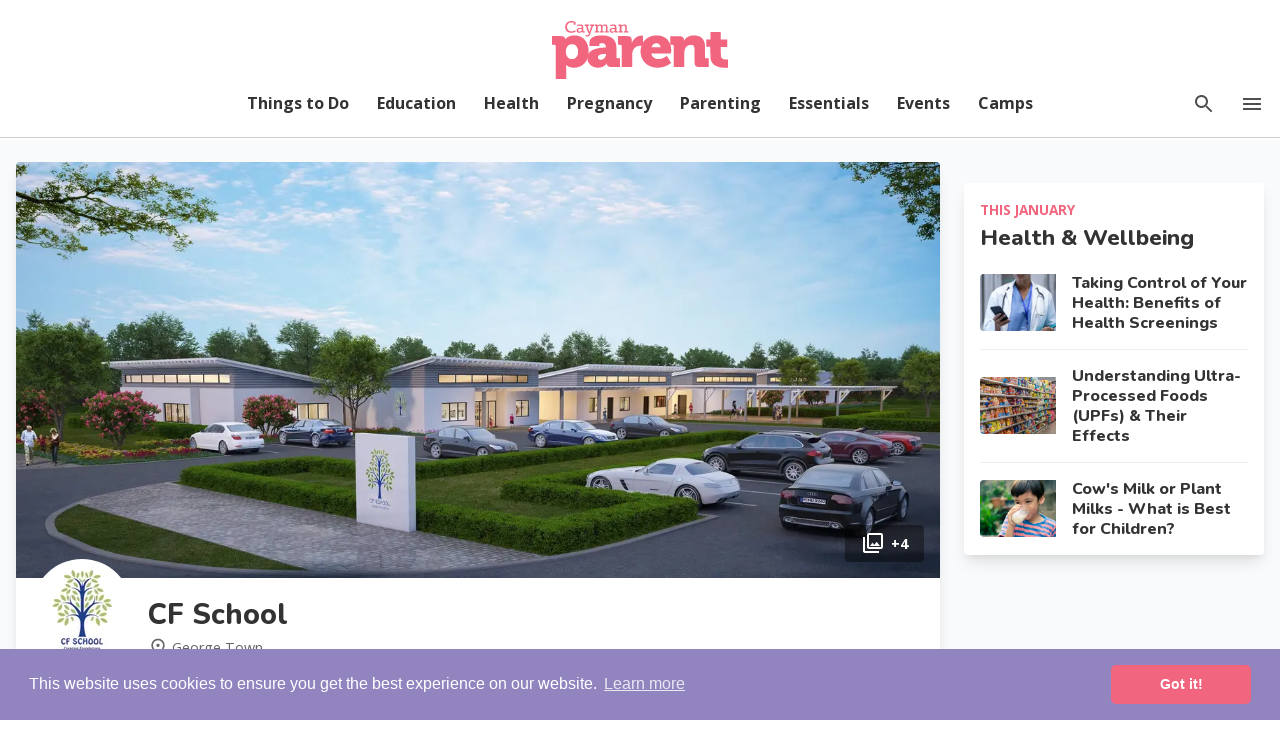

--- FILE ---
content_type: text/html; charset=UTF-8
request_url: https://www.caymanparent.com/profile/cf-school
body_size: 27478
content:
<!DOCTYPE html>
<html lang="en">
    <head>
        <meta charset="utf-8">
        <meta name="viewport" content="width=device-width, initial-scale=1, shrink-to-fit=no">
        <link rel="preconnect" href="https://www.googletagservices.com" crossorigin>
        <link rel="stylesheet" href="https://www.caymanparent.com/css/parent.1.6.min.css">
        <link rel="preconnect" href="https://www.google-analytics.com">
        <script defer src="https://unpkg.com/alpinejs@3.9.5/dist/cdn.min.js"></script>
        <script src="https://cdnjs.cloudflare.com/ajax/libs/lazysizes/5.2.0/lazysizes.min.js" async=""></script>
        <link rel="preconnect" href="https://fonts.googleapis.com">
        <link rel="preconnect" href="https://fonts.gstatic.com" crossorigin>
        <link href="https://fonts.googleapis.com/css2?family=Nunito:wght@600;700;800&family=Open+Sans:wght@400;500;700&display=swap" rel="stylesheet">
        <link href="https://fonts.googleapis.com/icon?family=Material+Icons" rel="stylesheet">
        <link rel="manifest" href="/manifest.json">
        <link rel="apple-touch-icon" sizes="180x180" href="/apple-touch-icon.png">
        <link rel="icon" type="image/png" sizes="32x32" href="/favicon-32x32.png">
        <link rel="icon" type="image/png" sizes="16x16" href="/favicon-16x16.png">
        <link rel="mask-icon" href="/safari-pinned-tab.svg" color="#f1657f">
        <meta name="msapplication-TileColor" content="#f1657f">
        <meta name="theme-color" content="#f1657f">

        
<script async src="https://securepubads.g.doubleclick.net/tag/js/gpt.js"></script>
 <script>
     window.googletag = window.googletag || {cmd: []};
 </script>

 <script>
 // GPT slots
 var gptAdSlots = [];
 googletag.cmd.push(function() {

 var leaderboard = googletag.sizeMapping().
 addSize([1050, 0], [970, 90]).
 addSize([768, 0], [728, 90]).
 addSize([320, 0], [[320, 100], [320, 50]]).
 build();

 var sidebar = googletag.sizeMapping().
 addSize([768, 0], [300, 600]). // Tablet
 addSize([0, 0], [[300, 250], [336, 280]]). // Mobile
 build();

 gptAdSlots[0] = googletag.defineSlot('/55819029/CP_Premium_Banner', [[300, 600], [336, 280], [300, 250]], 'div-gpt-ad-1647625891455-0').defineSizeMapping(sidebar).addService(googletag.pubads());
 gptAdSlots[1] = googletag.defineSlot('/55819029/CP_Standard_Banner', [[970, 90], [320, 100], [728, 90]], 'div-gpt-ad-1647637366461-1').defineSizeMapping(leaderboard).addService(googletag.pubads());
 gptAdSlots[2] = googletag.defineSlot('/55819029/CP_Standard_Banner', [[970, 90], [320, 100], [728, 90]], 'div-gpt-ad-1647637366461-2').defineSizeMapping(leaderboard).addService(googletag.pubads());

 googletag.pubads().enableSingleRequest();
 googletag.pubads().collapseEmptyDivs();
 // Page level targeting
 googletag.pubads().setTargeting('parentSlug', ['education']);

 // Start ad fetching
 googletag.enableServices();
 });
 </script>

        <style>
        [v-cloak], [x-cloak], .grecaptcha-badge  {
          display: none!important;
        }

        .cc-window{opacity:1;-webkit-transition:opacity 1s ease;transition:opacity 1s ease}.cc-window.cc-invisible{opacity:0}.cc-animate.cc-revoke{-webkit-transition:transform 1s ease;-webkit-transition:-webkit-transform 1s ease;transition:-webkit-transform 1s ease;transition:transform 1s ease;transition:transform 1s ease,-webkit-transform 1s ease}.cc-animate.cc-revoke.cc-top{-webkit-transform:translateY(-2em);transform:translateY(-2em)}.cc-animate.cc-revoke.cc-bottom{-webkit-transform:translateY(2em);transform:translateY(2em)}.cc-animate.cc-revoke.cc-active.cc-top{-webkit-transform:translateY(0);transform:translateY(0)}.cc-animate.cc-revoke.cc-active.cc-bottom{-webkit-transform:translateY(0);transform:translateY(0)}.cc-revoke:hover{-webkit-transform:translateY(0);transform:translateY(0)}.cc-grower{max-height:0;overflow:hidden;-webkit-transition:max-height 1s;transition:max-height 1s}
        .cc-revoke,.cc-window{position:fixed;overflow:hidden;-webkit-box-sizing:border-box;box-sizing:border-box;font-family:Helvetica,Calibri,Arial,sans-serif;font-size:16px;line-height:1.5em;display:-webkit-box;display:-ms-flexbox;display:flex;-ms-flex-wrap:nowrap;flex-wrap:nowrap;z-index:9999}.cc-window.cc-static{position:static}.cc-window.cc-floating{padding:2em;max-width:24em;-webkit-box-orient:vertical;-webkit-box-direction:normal;-ms-flex-direction:column;flex-direction:column}.cc-window.cc-banner{padding:1em 1.8em;width:100%;-webkit-box-orient:horizontal;-webkit-box-direction:normal;-ms-flex-direction:row;flex-direction:row}.cc-revoke{padding:.5em}.cc-revoke:hover{text-decoration:underline}.cc-header{font-size:18px;font-weight:700}.cc-btn,.cc-close,.cc-link,.cc-revoke{cursor:pointer}.cc-link{opacity:.8;display:inline-block;padding:.2em;text-decoration:underline}.cc-link:hover{opacity:1}.cc-link:active,.cc-link:visited{color:initial}.cc-btn{display:block;padding:.4em .8em;font-size:.9em;font-weight:700;border-width:2px;border-style:solid;text-align:center;white-space:nowrap}.cc-highlight .cc-btn:first-child{background-color:transparent;border-color:transparent}.cc-highlight .cc-btn:first-child:focus,.cc-highlight .cc-btn:first-child:hover{background-color:transparent;text-decoration:underline}.cc-close{display:block;position:absolute;top:.5em;right:.5em;font-size:1.6em;opacity:.9;line-height:.75}.cc-close:focus,.cc-close:hover{opacity:1}
        .cc-revoke.cc-top{top:0;left:3em;border-bottom-left-radius:.5em;border-bottom-right-radius:.5em}.cc-revoke.cc-bottom{bottom:0;left:3em;border-top-left-radius:.5em;border-top-right-radius:.5em}.cc-revoke.cc-left{left:3em;right:unset}.cc-revoke.cc-right{right:3em;left:unset}.cc-top{top:1em}.cc-left{left:1em}.cc-right{right:1em}.cc-bottom{bottom:1em}.cc-floating>.cc-link{margin-bottom:1em}.cc-floating .cc-message{display:block;margin-bottom:1em}.cc-window.cc-floating .cc-compliance{-webkit-box-flex:1;-ms-flex:1 0 auto;flex:1 0 auto}.cc-window.cc-banner{-webkit-box-align:center;-ms-flex-align:center;align-items:center}.cc-banner.cc-top{left:0;right:0;top:0}.cc-banner.cc-bottom{left:0;right:0;bottom:0}.cc-banner .cc-message{display:block;-webkit-box-flex:1;-ms-flex:1 1 auto;flex:1 1 auto;max-width:100%;margin-right:1em}.cc-compliance{display:-webkit-box;display:-ms-flexbox;display:flex;-webkit-box-align:center;-ms-flex-align:center;align-items:center;-ms-flex-line-pack:justify;align-content:space-between}.cc-floating .cc-compliance>.cc-btn{-webkit-box-flex:1;-ms-flex:1;flex:1}.cc-btn+.cc-btn{margin-left:.5em}
        @media print{.cc-revoke,.cc-window{display:none}}@media screen and (max-width:900px){.cc-btn{white-space:normal}}@media screen and (max-width:414px) and (orientation:portrait),screen and (max-width:736px) and (orientation:landscape){.cc-window.cc-top{top:0}.cc-window.cc-bottom{bottom:0}.cc-window.cc-banner,.cc-window.cc-floating,.cc-window.cc-left,.cc-window.cc-right{left:0;right:0}.cc-window.cc-banner{-webkit-box-orient:vertical;-webkit-box-direction:normal;-ms-flex-direction:column;flex-direction:column}.cc-window.cc-banner .cc-compliance{-webkit-box-flex:1;-ms-flex:1 1 auto;flex:1 1 auto}.cc-window.cc-floating{max-width:none}.cc-window .cc-message{margin-bottom:1em}.cc-window.cc-banner{-webkit-box-align:unset;-ms-flex-align:unset;align-items:unset}.cc-window.cc-banner .cc-message{margin-right:0}}
        .cc-floating.cc-theme-classic{padding:1.2em;border-radius:5px}.cc-floating.cc-type-info.cc-theme-classic .cc-compliance{text-align:center;display:inline;-webkit-box-flex:0;-ms-flex:none;flex:none}.cc-theme-classic .cc-btn{border-radius:5px}.cc-theme-classic .cc-btn:last-child{min-width:140px}.cc-floating.cc-type-info.cc-theme-classic .cc-btn{display:inline-block}
        .cc-theme-edgeless.cc-window{padding:0}.cc-floating.cc-theme-edgeless .cc-message{margin:2em;margin-bottom:1.5em}.cc-banner.cc-theme-edgeless .cc-btn{margin:0;padding:.8em 1.8em;height:100%}.cc-banner.cc-theme-edgeless .cc-message{margin-left:1em}.cc-floating.cc-theme-edgeless .cc-btn+.cc-btn{margin-left:0}
        </style>

        <!-- Global site tag (gtag.js) - Google Analytics -->
        <script async src="https://www.googletagmanager.com/gtag/js?id=UA-114735426-1"></script>
        <script>
          window.dataLayer = window.dataLayer || [];
          function gtag(){dataLayer.push(arguments);}
          gtag('js', new Date());

          gtag('config', 'UA-114735426-1');
        </script>

        
                
        <script id="mcjs">!function(c,h,i,m,p){m=c.createElement(h),p=c.getElementsByTagName(h)[0],m.async=1,m.src=i,p.parentNode.insertBefore(m,p)}(document,"script","https://chimpstatic.com/mcjs-connected/js/users/23b05c354ae444ec38dc0c384/18cb626ef8c980fd70bf643f8.js");</script>
    <title>CF School | Cayman Parent</title><meta name="generator" content="SEOmatic">
<meta name="description" content="A small and nurturing private school for children aged 11-16 with an English National Curriculum leading to Cambridge IGCSEs.">
<meta name="referrer" content="no-referrer-when-downgrade">
<meta name="robots" content="all">
<meta content="en_GB" property="og:locale">
<meta content="Cayman Parent" property="og:site_name">
<meta content="website" property="og:type">
<meta content="https://www.caymanparent.com/profile/cf-school" property="og:url">
<meta content="CF School" property="og:title">
<meta content="A small and nurturing private school for children aged 11-16 with an English National Curriculum leading to Cambridge IGCSEs." property="og:description">
<meta content="https://resident-parent.transforms.svdcdn.com/production/images/Logo-resized_2025-11-11-215702_ecrl.jpg?w=1200&amp;h=630&amp;q=82&amp;auto=format&amp;fit=crop&amp;dm=1762898222&amp;s=833539a4e8f093dac4550709e6a4f290" property="og:image">
<meta content="1200" property="og:image:width">
<meta content="630" property="og:image:height">
<meta name="twitter:card" content="summary_large_image">
<meta name="twitter:creator" content="@">
<meta name="twitter:title" content="CF School">
<meta name="twitter:description" content="A small and nurturing private school for children aged 11-16 with an English National Curriculum leading to Cambridge IGCSEs.">
<meta name="twitter:image" content="https://resident-parent.transforms.svdcdn.com/production/images/Logo-resized_2025-11-11-215702_ecrl.jpg?w=800&amp;h=418&amp;q=82&amp;auto=format&amp;fit=crop&amp;dm=1762898222&amp;s=cb8afeefe4019848e4ec032d4c7e8bf9">
<meta name="twitter:image:width" content="800">
<meta name="twitter:image:height" content="418">
<link href="https://www.caymanparent.com/profile/cf-school" rel="canonical">
<link href="https://www.caymanparent.com/" rel="home">
<link type="text/plain" href="https://www.caymanparent.com/humans.txt" rel="author">
<link href="https://www.caymanparent.com/profile/cf-school" rel="alternate" hreflang="en-gb">
<link href="https://caymanresident.com/profile/cf-school" rel="alternate" hreflang="x-default">
<link href="https://caymanresident.com/profile/cf-school" rel="alternate" hreflang="en-gb">
<link href="https://maxcdn.bootstrapcdn.com/font-awesome/4.7.0/css/font-awesome.min.css" rel="stylesheet">
<link href="https://www.caymanparent.com/css/photoswipe.v5.css" rel="stylesheet">
<style>

.related-articles__sidebar {
  border-radius: 4px;
  background: #fff;
  box-shadow: 0 10px 15px -3px rgb(0 0 0 / 10%), 0 4px 6px -2px rgb(0 0 0 / 5%);
  margin-bottom: 1.3rem;
  margin-top: 1.3rem;
  padding: 1rem;
}

.related-articles__sidebar h2 {
  font-size: 1.4rem!important;
  line-height: 1.3;
  margin-bottom: 1rem;
}

a.related-article {
  display: flex;
  align-items: center;
  color: inherit;
  margin-bottom: 1rem;
  border-bottom: 1px solid #eee;
  padding-bottom: 1rem;
}

a.related-article:last-of-type {
  margin-bottom: 0;
  padding-bottom: 0;
  border-bottom: 0;
}

.related-article__image-wrapper {
  width: 30%;
  position: relative;
}

.related-article__content {
  width: 70%;
  margin-left: 1rem;
  padding: 0;
}

.related-article__image {
  width: 100%;
  height: 100%;
  position: relative;
  padding-bottom: 75%;
}

.related-article__image img {
  position: absolute;
  top: 0;
  left: 0;
  width: 100%;
  height: 100%;
  object-fit: cover;
}

.related-article__content h3 {
  font-size: 1.1rem;
}

.related-articles__sidebar.hot-topics {
  background: #f1657f;
}

.related-articles__sidebar.sponsored {
  padding: 0;
}

.related-articles__sidebar.hot-topics a.related-article {
  background: #fff;
  border-radius: 4px;
  border: 0;
  padding: 0;
  align-items: stretch;
}

.related-articles__sidebar.hot-topics h2 {
  text-align: center;
  color: #fff;
}

.related-articles__sidebar.hot-topics .related-article__image img  {
  border-radius: 0 4px 4px 0;
}

.related-articles__sidebar.hot-topics a.related-article .related-article__image-wrapper {
  order: 2;
}

.related-articles__sidebar.hot-topics .related-article__content {
  margin: 0;
  padding: 1rem;
  order: 1;
  flex: 1;
}

.month-sponsor a {
  color: inherit;
}

span.theme-label {
  display: block;
  color: #f1657e;
  font-weight: 600;
  text-transform: uppercase;
  font-size: .85rem;
}

.theme-month {
  position: relative;
  margin-bottom: 1.3rem;
}

.month-sponsor a img {
  position: absolute;
  right: 0;
  top: 0;
  right: 0;
  width: 60px;
  height: 60px;
}

.theme-month h2 {
  margin: .2rem 0 .35rem;
}

.theme-month.sponsored h2 {
  max-width: 70%;
}

.sponsor-name__label {
  font-size: .8rem;
  color: #666;
}

.sponsor-item__image {
  position: relative;
  display: flex;
  width: 100%;
}

span.sponsor-label {
  position: absolute;
  background: #9383bf;
  padding: .35rem .8rem;
  line-height: 1;
  margin: .5rem;
  color: #fff;
  border-radius: 9999px;
  font-size: .8rem;
  font-weight: 600;
}

.sponsor-logo {
  position: absolute;
  width: 50px;
  height: 50px;
  bottom: -.75rem;
  left: 1rem;
}

.sponsor-item__content h3 {
  margin: .25rem 0 .45rem;
  font-size: 1.2rem;
}

.sponsor-item__image img {
  width: 100%;
  border-radius: 4px 4px 0 0;
}

.sponsor-item__content {
  padding: 1rem;
}

.sponsor-item__content p {
  margin: 0;
  font-size: .9rem;
}

.sponsor-logo img {
  border: 1px solid #eee;
  border-radius: 4px;
}

p.sponsored-phone {
  margin: .5rem 0;
  font-weight: 600;
  font-size: .95rem;
}

a.sponsored-website {
  display: flex;
  background: #9383bf;
  padding: .6rem;
  border-radius: 4px;
  color: #fff;
  justify-content: center;
  font-weight: 600;
  font-size: .9rem;
  line-height: 1;
}
section.profile-wrapper {
  padding: 1.3rem 0;
}

.group-banner {
  padding: 1rem;
  display: flex;
  align-items: center;
  justify-content: center;
}

.profile-details {
  background: #fff;
  box-shadow: 0 10px 15px -3px rgb(0 0 0 / 10%), 0 4px 6px -2px rgb(0 0 0 / 5%);
  margin-bottom: -1px;
  position: relative;
}

.profile-hero {
  position: relative;
  height: 0;
  padding-bottom: 65%;
}

.profile-hero img {
  border-radius: 4px 4px 0 0;
  position: absolute;
  top: 0;
  left: 0;
  width: 100%;
  height: 100%;
  object-fit: cover;
}

span.hero-gallery {
  position: absolute;
  bottom: 1rem;
  right: 1rem;
  display: flex;
  align-items: center;
  justify-content: center;
  font-size: .9rem;
  font-weight: 700;
  color: #fff;
  padding: .4rem 1rem;
  background: rgba(0,0,0,.4);
  border-radius: 4px;
  cursor: pointer;
}

span.hero-gallery svg {
  margin-right: 6px;
  flex-shrink: 0;
  fill: #fff;
}

.profile-intro__image {
  display: flex;
  flex-shrink: 0;
  margin-right: 1rem;
  z-index: 2;
}

.profile-intro__image img {
  border-radius: 50%;
  width: 60px;
  height: 60px;
  object-fit: contain;
}

.scholarship-details .profile-intro__image img {
  border-radius: 0;
}

.profile-title {
  display: flex;
}

.title-info {
  display: flex;
  align-items: center;
}

.title-practice a {
  font-weight: 600;
  display: block;
  margin: .25rem 0 .4rem;
  font-size: .95rem;
}

.profile-title.no-hero, .profile-title.no-logo {
  align-items: center;
}

.title-info svg {
  fill: #666;
  margin-right: 4px;
  height: 20px;
  width: 20px;
}

.title-area {
  font-weight: 400;
  color: #666;
  margin-right: 12px;
  font-size: .9rem;
}

.profile-hours {
  margin-top: 1rem;
}

.profile-hours p {
  margin-top: 0;
}

.profile-hours p:last-of-type {
  margin-bottom: 0;
}

.profile-details h1 {
  font-size: 1.45rem;
  line-height: 1.25;
  margin-bottom: .2rem;
}

.profile-details h1 span {
  font-size: .95rem;
  font-weight: 300;
  margin-left: 4px;
}

.title-phone {
  display: none;
}

.profile-details h2 {
  font-size: 1.25rem;
}

.profile-detail__image {
  position: relative;
}

.profile-detail__image-date {
  position: absolute;
  top: 0;
  left: 0;
  padding: .35rem .85rem;
  line-height: 1;
  background: #f1657f;
  font-size: .95rem;
  color: #fff;
  border-radius: 9999px;
  z-index: 9;
  font-weight: 700;
  margin: 1rem 0 0 1rem;
  display: flex;
  align-items: center;
}

.profile-detail__image-date svg {
  fill: #fff;
  margin-right: 5px;
}

.profile-detail__image img {
  border-radius: 4px 4px 0 0;
  object-fit: contain;
}

.profile-details__content-header {
  padding: 1rem;
}

.profile-details__content {
  padding: .5rem 1.3rem;
}

.profile-contacts {
  background: #f8f4fb;
  position: fixed;
  z-index: 30;
  bottom: 0;
  left: 0;
  width: 100%;
  padding: 1rem;
}

.profile-contacts.hide {
  display: none;
}

.profile-contacts h2 {
  display: none;
}

.profile-contacts__wrapper {
  display: grid;
  grid-template-columns: repeat(2,minmax(0,1fr));
  gap: 1rem;
}

.profile-contacts__wrapper a {
  display: flex;
  align-items: center;
  flex-direction: row;
  justify-content: center;
  text-decoration: none;
  background: #fff;
  border: 1px solid #ccc;
  border-radius: 4px;
  padding: .4rem;
  font-size: 1rem;
  font-weight: 500;
  margin: 0;
  color: inherit;
}

.profile-contacts__wrapper svg {
  fill: #666;
  margin-right: 8px;
}

a.profile-website {
  background: #f1657f;
  color: #fff;
  border-color: transparent;
}

a.profile-email {
  display: none;
}

span.profile-contact__phone {
  display: none!important;
}

#profile .content ul, #profile .profile-description ul {
  list-style: inherit;
  margin: 0 0 1rem 2rem;
}

#profile .content ul li, #profile .profile-description ul li {
  margin: 0 0 .4rem;
}

.profile-details h3 {
  margin: 1rem 0;
}

#profile table {
  border-collapse: collapse;
  table-layout: fixed;
  border-spacing: 0;
  width: 100%;
  border: 1px solid #f8f4fb;
}

#profile th, td {
  text-align: left;
  padding: 8px;
}

#profile tr:nth-child(even) {
  background-color: #f8f4fb;
}

.profile-detail__map {
  display: flex;
  flex-direction: column;
  position: relative;
}

.profile-detail__location {
  padding: 1.3rem;
  order: 2;
}

#profile-map {
  height: 280px;
  order: 1;
  margin-top: 1rem;
}

a.profile-directions {
  display: inline-flex;
  justify-content: center;
  align-items: center;
  flex-direction: row;
  padding: .35rem .85rem;
  margin: 0;
  border: 1px solid;
  border-radius: 4px;
  font-size: .9rem;
  font-weight: 500;
}

a.profile-contact__button {
  margin-right: .75rem;
}

a.profile-directions svg, a.profile-contact__button svg {
  fill: #f1657f;
  margin-right: 8px;
}

a.profile-promotion {
  display: inline-flex;
  justify-content: center;
  align-items: center;
  padding: 0.3rem 0.8rem;
  border: 1px solid;
  border-radius: 4px;
  font-size: .9rem;
  font-weight: 500;
  margin-right: .5rem;
  margin-bottom: .5rem;
}

a.profile-promotion i {
  margin-right: 5px;
}

.social-media__icons {
  margin-top: 1rem;
  display: flex;
  align-items: center;
  justify-content: flex-start;
  flex-wrap: wrap;
}

.social-media__icons .fa {
  padding: 10px;
  width: 34px;
  height: 34px;
  text-align: center;
  text-decoration: none;
  border-radius: 50%;
  margin: 5px;
  display: flex;
  align-items: center;
  justify-content: center;
}

.social-media__icons .fa-facebook {
  background: #3B5998;
  color: white;
}

.social-media__icons .fa-twitter {
  background: #55ACEE;
  color: white;
}

.social-media__icons .fa-tripadvisor {
  background: #4fa781;
  color: white;
}

.social-media__icons .fa-houzz {
  background: #5dbc30;
  color: white;
}

.social-media__icons .fa-google {
  background: #dd4b39;
  color: white;
}

.social-media__icons .fa-linkedin {
  background: #007bb5;
  color: white;
}

.social-media__icons .fa-youtube {
  background: #bb0000;
  color: white;
}

.social-media__icons .fa-instagram {
  background: #125688;
  color: white;
}

.social-media__icons .fa-pinterest {
  background: #cb2027;
  color: white;
}

.social-media__icons .fa-snapchat-ghost {
  background: #fffc00;
  color: white;
  text-shadow: -1px 0 black, 0 1px black, 1px 0 black, 0 -1px black;
}

.social-media__icons .fa-skype {
  background: #00aff0;
  color: white;
}

.social-media__icons .fa-vimeo {
  background: #45bbff;
  color: white;
}

.intrinsic {
  position: relative;
  padding-bottom: 75%;
  height: 0;
  margin: 1rem 0;
}

.intrinsic-2 {
  padding-bottom: 56.25%;
}

.intrinsic iframe {
  position: absolute;
  width: 100%;
  height: 100%;
  left: 0;
  top: 0;
  border: none;
  border-radius: 4px;
  overflow: hidden;
}

.profile-gallery {
  display: grid;
  grid-template-columns: repeat(2,minmax(0,1fr));
  gap: .5rem;
  margin-top: 1rem;
}

.profile-gallery .image {
  position: relative;
  height: 0;
  padding-bottom: 75%;
}

.profile-gallery .image img {
  border-radius: 4px;
  position: absolute;
  top: 0;
  left: 0;
  width: 100%;
  height: 100%;
  object-fit: cover;
}

.more-overlay {
  position: absolute;
  width: 100%;
  height: 100%;
  z-index: 5;
  background: linear-gradient(to top,rgba(23,23,23,.85) 0,rgba(23,23,23,0) 85%);
  display: flex;
  justify-content: center;
  flex-direction: column;
  align-items: center;
  border-radius: 4px;
  color: #fff;
  font-weight: 700;
  text-shadow: 0 2px 10px rgb(0 0 0 / 50%);
  font-size: .9rem;
  padding: 1rem;
  line-height: 1.7;
}

.more-overlay span {
  display: block;
}

.more-count {
  display: flex;
  align-items: center;
  line-height: 1;
}

.more-count svg {
  fill: #fff;
  margin-left: 6px;
  height: 20px;
  width: 20px;
}

.school-details__row {
  display: grid;
  grid-template-columns: repeat(1,minmax(0,1fr));
  border-radius: 4px;
}

.school-details__heading {
  padding: .6rem 1rem;
  background: #f8f4fb;
  display: flex;
  align-items: center;
}

.block-container.school-details {
  padding: 0;
  margin-bottom: 0;
  border: 1px solid #eaecef;
  border-radius: 4px;
}

.school-details__heading h3 {
  margin: 0;
  font-size: 1.1rem;
  font-weight: 700;
}

.school-details__heading i {
  margin-right: 8px;
  font-size: 24px;
}

.school-details__content {
  padding: 1rem;
}

.school-details__content ul li {
  display: flex;
  flex-wrap: wrap;
  position: relative;
  padding-left: 24px;
  font-size: 1rem;
  margin-bottom: .25rem;
}

.school-details__content ul li.sibling-discount {
  font-size: .9rem;
  font-weight:700;
  padding: 0;
}

.school-details__content ul li.sibling-discount::before {
  content: none;
}

.school-details__content ul li:last-of-type {
  margin-bottom: 0rem;
}

.school-details__content ul li::before {
  content: "double_arrow";
  font-family: Material Icons;
  color: #f1657f;
  position: absolute;
  left: 0;
}

.school-details.good-know .school-details__content ul li::before {
  color: inherit;
}

.school-details__content ul li span {
  font-weight: 700;
  white-space: break-spaces;
}

.school-details__content ul li span:first-of-type {
  margin-left: 5px;
}

.fees {
  display: flex;
  flex-wrap: wrap;
  margin: 1rem 0;
}

.fee {
  flex-basis: 100%;
  margin: 0 1rem 1rem 0;
  display: flex;
  flex-direction: column;
  background: #fff;
  position: relative;
  border-radius: 4px;
  border: 1px solid #f8f4fb;
}

.fee h3 {
  margin: 0;
  line-height: 1;
  padding: .5rem 1rem;
  border-radius: 4px 4px 0 0;
  font-size: .9rem;
  font-weight: 700;
  background: #f8f4fb;
}

.fee span {
  font-weight: 400;
  display: block;
  font-size: .85rem;
}

.fee-content {
  padding: .5rem 1rem;
}

.fee-notes {
  font-size: .85rem;
  font-weight: 400;
}

.fee-price {
  font-weight: 700;
  line-height: 1.3;
  margin-bottom: .5rem;
  display: flex;
  flex-wrap: wrap;
  justify-content: space-between;
}

.fee-price:last-of-type {
  margin-bottom: 0;
}

ul.language {
  display: flex;
  font-size: 1rem;
}

ul.language li {
  margin-right: 5px;
}

ul.insurance {
  display: flex;
  flex-wrap: wrap;
  margin-top: .5rem;
}

ul.insurance li {
  padding: .4rem .8rem;
  margin: .3rem .5rem .3rem 0;
  font-size: .9rem;
  line-height: 1;
  border: 1px solid #f1657f;
  border-radius: 999999px;
}

.profile-highlights ul {
  margin-top: 1rem;
  list-style: initial;
  padding-left: 1.5rem;
}

.profile-highlights ul li {
  margin: 0 0 .5rem;
}

.emergency-contact {
  color: #f1657f;
  font-weight: 500;
}

.emergency-contact a {
  font-weight: 700;
}

.profile-people {
  display: flex;
  flex-wrap: wrap;
}

.person {
  display: flex;
  flex-basis: 100%;
  flex-direction: row;
  align-items: center;
  margin: 1rem 0;
  color: inherit;
  text-decoration: none;
  transition: .4s;
  overflow: hidden;
  transition: .4s;
}

.person img {
  height: 100px;
  min-width: 100px;
  object-fit: cover;
  border-radius: 50%;
  display: block;
}

.person-headshot {
  margin-right: 1rem;
}

.person h4 {
  font-size: 1.1rem;
  margin: 0;
}

.person span {
  display: block;
  font-size: .95rem;
  font-weight: 300;
  line-height: 1.4;
  margin-top: .3rem;
}

.other-events {
  padding: 2rem 0;
  margin-bottom: 0;
  background: #eff8fa;
  border-top: 1px solid #e1ebed;
  border-bottom: 1px solid #e1ebed;
}

.related-events {
  display: grid;
  grid-template-columns: repeat(1,minmax(0,1fr));
  gap: 1rem;
  margin: 1rem 0;
}

.related-events .event-card {
  margin-bottom: 0;
}

.related-events .event-card__image {
  width: 28%;
  position: relative;
}

.related-events .event-card__content {
  width: 72%;
  padding: .75rem 1rem;
}

.related-events .event-card .full-date {
  font-size: .9rem;
  margin: .25rem 0 .35rem;
}

.event-card__location {
  line-height: 1.3;
  margin-top: .3rem;
  font-size: .9rem;
  color: #666;
  width: 300px;
  max-width: 100%;
  white-space: nowrap;
  overflow: hidden;
  text-overflow: ellipsis;
}

.event-card__location svg {
  flex-shrink: 0;
  vertical-align: middle;
}

@media (min-width: 480px) {

  .profile-details {
    border-radius: 4px;
    margin-bottom: 1.3rem;
  }

  #profile-map {
    margin-top: 0;
    border-radius: 4px 4px 0 0;
  }

  .profile-details__content {
    padding: 1.3rem;
  }

  .profile-details h2 {
    font-size: 1.45rem;
  }

  .profile-contacts__row {
    display: grid;
    grid-template-columns: repeat(1,minmax(0,1fr));
    gap: 1.25rem;
  }

  .profile-contacts {
    background: #fff;
    position: relative;
    padding: 0;
    border-radius: 0 0 4px 4px;
    order: 2;
  }

  .profile-contacts.hide {
    display: block;
  }

  .profile-contacts__wrapper {
    display: flex;
    justify-content: space-evenly;
    gap: 1rem;
    padding: 1rem;
  }

  .profile-contacts__wrapper a {
    flex: 1;
    margin-bottom: 0;
  }

  a.profile-email {
    display: flex;
  }

  span.profile-contact__phone {
    display: block!important;
  }

  span.profile-contact__call-button {
    display: none!important;
  }

  .profile-contacts h2 {
    display: block!important;
    background: #333;
    padding: .75rem 1rem;
    font-size: 1rem;
    font-weight: 700;
    color: #fff;
    border-radius: 4px 4px 0 0;
    border: 0;
    margin: 0;
  }

  .fee {
    flex-basis: calc(33.33% - 11px);
    margin: 0 1rem 1rem 0;
    display: flex;
    flex-direction: column;
    background: #fff;
    position: relative;
    border-radius: 4px;
  }

  .fee:nth-child(3n) {
    margin-right: 0;
  }

  .more-overlay {
    font-size: 1.15rem;
  }

  .profile-gallery {
    gap: 1rem;
  }
}

@media (min-width: 600px) {

  .profile-hero {
    padding-bottom: 45%;
  }

  .profile-intro__image img {
    width: 100px;
    height: 100px;
  }

  .profile-details h1 {
    font-size: 1.8rem;
  }

  .title-phone {
    display: block;
  }

  .school-details__row {
    grid-template-columns: repeat(2,minmax(0,1fr));
    gap: 2rem;
  }

  .school-details__heading {
    border-radius: 4px 4px 0 0;
  }

  .profile-detail__map {
    display: flex;
    flex-direction: row;
    position: relative;
  }

  .profile-detail__location {
    width: 35%;
    order: 1;
  }

  #profile-map {
    height: auto;
    border-radius: 4px 4px 0 0;
    top: 0;
    right: 0;
    bottom: 0;
    left: 0;
    width: 65%;
    border-radius: 0 4px 4px 0;
    flex: 1;
    margin-top: 0;
    margin-left: auto;
    order: 2;
  }

  .related-events {
    grid-template-columns: repeat(2,minmax(0,1fr));
  }

  .related-events .event-card {
    flex-direction: column;
    margin: 0;
  }

  .related-events .event-card a {
    flex-direction: column;
  }

  .related-events .event-card__image {
    width: 100%;
  }

  .related-events .event-card__image {
    width: 100%;
  }

  .related-events .event-card__image img {
    border-radius: 8px 8px 0 0;
  }

  .related-events .event-card__content {
    width: 100%;
    display: flex;
    flex-direction: column;
    flex: 1;
  }

  .event-card__location {
    margin-top: auto;
  }
}

@media (min-width: 880px) {

  .related-events {
    grid-template-columns: repeat(4,minmax(0,1fr));
  }

  .profile-gallery {
    grid-template-columns: repeat(3,minmax(0,1fr));
  }

  .main-event h1 {
    font-size: 2.1rem;
  }

  .main-event h2 {
    font-size: 1.5rem;
  }
}

@media (min-width: 1000px) and (max-width: 1200px) {
  .person {
    flex-basis: calc(50% - 8px);
    margin: 1rem 1rem 1rem 0;
    flex-direction: column;
    justify-content: center;
  }

  .person:nth-child(2n) {
    margin-right: 0;
  }

  .person h4 {
    text-align: center;
    margin: 1rem 0 0;
  }
}

@media (min-width: 1201px) {

  .profile-title.with-hero {
    margin-top: -35px;
  }

  .profile-title.with-hero.no-logo {
    margin-top: 0;
  }

  .profile-title {
    align-items: flex-end;
  }

  .person {
    flex-basis: calc(33% - 9px);
    margin: 1rem 1rem 1rem 0;
    flex-direction: column;
    justify-content: center;
  }

  .person h4 {
    text-align: center;
    margin: 1rem 0 0;
  }

  .person:nth-child(3n) {
    margin-right: 0;
  }

}

.article-block.read-more-on {
    margin: 1.75rem 0;
}

.article-block.read-more-on a.related-article {
    box-shadow: 0 4px 6px -1px rgb(0 0 0 / 0.1), 0 2px 4px -2px rgb(0 0 0 / 0.1);
}

@media (min-width:768px) {
  .article-block.read-more-on .more-on__label h3 {
    font-size: 1.45rem!important;
  }
}

</style></head>

    <body>

      
      <div id="app" x-data="{
        showNavbar: false,
        drawerOpen: false,
        showBrandBar: false,
        showDrawer() { this.drawerOpen = !this.drawerOpen }
        }" class="interior"
        :class="[showBrandBar ? 'offset' : '']"
        @scroll.window="showBrandBar = (window.pageYOffset > 20) ? true : false"
       >

        
<div id="header"
  x-cloak
  :class="[drawerOpen ? 'disable' : '', showNavbar ? 'show' : 'hide', showBrandBar ? 'offset' : '']"
>

  
  <header id="navbar">
    <div class="navbar-masthead" :class="[showBrandBar ? 'scroll' : 'top']">

      <div class="sidebar-button" role=button tabindex="" aria-label="menu">
        <svg xmlns="http://www.w3.org/2000/svg" aria-hidden="true" role="img" viewBox="0 0 448 512" x-show="drawerOpen == false" @click="showDrawer" class="icon open"><path fill="#505050" d="M436 124H12c-6.627 0-12-5.373-12-12V80c0-6.627 5.373-12 12-12h424c6.627 0 12 5.373 12 12v32c0 6.627-5.373 12-12 12zm0 160H12c-6.627 0-12-5.373-12-12v-32c0-6.627 5.373-12 12-12h424c6.627 0 12 5.373 12 12v32c0 6.627-5.373 12-12 12zm0 160H12c-6.627 0-12-5.373-12-12v-32c0-6.627 5.373-12 12-12h424c6.627 0 12 5.373 12 12v32c0 6.627-5.373 12-12 12z"></path></svg>
        <svg xmlns="http://www.w3.org/2000/svg" width="24" height="24" x-cloak x-show="drawerOpen == true" @click="showDrawer" class="icon close" viewBox="0 0 24 24"><path fill="#505050" d="M19 6.41L17.59 5 12 10.59 6.41 5 5 6.41 10.59 12 5 17.59 6.41 19 12 13.41 17.59 19 19 17.59 13.41 12z"/><path d="M0 0h24v24H0z" fill="none"/></svg>
      </div>
      <a href="/" class="logo">
        <svg xmlns="http://www.w3.org/2000/svg" viewBox="0 0 543.66 178.38"><path fill="#f1657f" d="M205.44,35.71h13.23V31.8h-4.14V18c2.12-1.78,4.94-3.57,7.88-3.57s3.85,1.67,3.85,4.37v13h-4.2v3.91h13.28V31.8h-4.19V18.29c0-5.18-2.82-7.82-7.25-7.82a14.46,14.46,0,0,0-9.49,4.08V11.1h-9V15h4.14V31.8h-4.14Zm-18.23-3c-2.93,0-4.31-1.67-4.31-3.91,0-3.33,3-4.2,6.56-4.2h4.6V29.5c-1.67,1.55-4,3.22-6.85,3.22m-1.38,3.62a12,12,0,0,0,8.4-3.62v3H203V31.8h-4.09V19.26c0-6.32-3.27-8.79-9.66-8.79A31.4,31.4,0,0,0,180,12v3.8a28.2,28.2,0,0,1,8.34-1.44c4.31,0,5.75,1.44,5.75,5.17v1.9h-4.83c-5.64,0-11.28,1.5-11.28,7.59,0,4.83,3.51,7.36,7.88,7.36m-53.59-.63h12.59V31.86h-3.91V17.48c2.19-1.9,4.31-3.16,6.79-3.16s3.62,1.38,3.62,4.14v13.4h-3.91v3.85h12.65V31.86h-3.91V17.42c2.07-1.84,4.26-3.1,6.73-3.1s3.62,1.38,3.62,4.14v13.4H162.6v3.85h12.65V31.86h-3.91V18.06c0-5.41-3-7.59-6.9-7.59s-6.55,1.95-8.85,4.08c-1-2.93-3.45-4.08-6.39-4.08-3.56,0-6.27,1.78-8.51,3.79V11.1h-8.45V15h3.85V31.86h-3.85ZM109.35,47.79c4.14,0,6.67-2.36,8.05-6.33L126.83,15h3.22V11.1H118V15h4l-6.67,19.15L109.64,15h4V11.1H101.3V15h3.28l6.5,20.76h3.74l-1.67,4.89A4.45,4.45,0,0,1,108.72,44a8.29,8.29,0,0,1-4.2-1.32L103.08,46a12.56,12.56,0,0,0,6.27,1.79M85.14,32.72c-2.93,0-4.31-1.67-4.31-3.91,0-3.33,3-4.2,6.56-4.2H92V29.5c-1.67,1.55-4,3.22-6.85,3.22m-1.38,3.62a12,12,0,0,0,8.4-3.62v3H101V31.8H96.87V19.26c0-6.32-3.27-8.79-9.66-8.79A31.4,31.4,0,0,0,77.9,12v3.8a28.2,28.2,0,0,1,8.34-1.44c4.31,0,5.75,1.44,5.75,5.17v1.9H87.16c-5.64,0-11.28,1.5-11.28,7.59,0,4.83,3.51,7.36,7.88,7.36m-24,.06a27,27,0,0,0,12.48-3V28.52A25.15,25.15,0,0,1,60.13,32c-7.59,0-13.86-4.54-13.86-13.92,0-9,5.69-13.85,13.63-13.85a24.17,24.17,0,0,1,7.42,1.2V11.9h4.89V2.7A31.52,31.52,0,0,0,59.67,0C48.28,0,41,7.19,41,18.34,41,29.73,48.69,36.4,59.73,36.4"></path><path fill="#f1657f" d="M61.69,117.31c10.13,0,18.94-8.11,19-22.69,0-14.2-7.68-23.43-18.94-23.44-9.75,0-18.94,7-19,23.43,0,11.44,6.19,22.7,18.94,22.7m-50.44-40c0-2.58-1.5-4.06-4.12-4.06H0V46.44l27.94,0c9.38,0,12.56,4.24,12.56,8.3v1.66h.38s8.44-12.18,28.89-12.17c26.25,0,43.5,20.31,43.49,49.83,0,30.07-19.33,49.62-45,49.61-15.76,0-24.57-8.12-24.57-8.12h-.37a81.13,81.13,0,0,1,.37,8.12v34.69H11.22Z"></path><path fill="#f1657f" d="M151,119.36c8.44,0,15.94-9,15.94-16.78V101.1h-3c-10.31,0-22.13,2.75-22.13,10.32,0,4.42,2.81,7.93,9.19,7.93m14.26-37.63h1.31V80.62c0-9-4.31-12.36-12.37-12.36-4.12,0-8.44.92-8.44,4.61v4.24h-30V66.59c0-21.22,27.39-22.32,38.46-22.32,33.76,0,44.81,17,44.81,38.76v27.68c0,2.57,1.5,4.06,4.12,4.06h7.13v26.75H182.08c-9.38,0-12.74-5.73-12.75-10v-1.65H169s-6.76,13.83-27,13.83c-18,0-32.82-11.82-32.82-30.64,0-28.23,41.09-31.36,56.09-31.35"></path><path fill="#f1657f" d="M215.29,77.31c0-2.58-1.5-4-4.12-4H204V46.5h28.69c8.82,0,13.69,3.51,13.69,12.18v5a26.3,26.3,0,0,1-.38,4.8h.38c4.13-12.92,16.32-23.61,30.76-23.61a22.13,22.13,0,0,1,3.75.37V76.6a34.59,34.59,0,0,0-6.56-.56c-7.69,0-20.25,2.39-24.94,16.6a41.93,41.93,0,0,0-1.7,12.92v36H215.27Z"></path><path fill="#f1657f" d="M335.13,80.49c0-5.91-4.69-12.18-11.44-12.18-9.37,0-14.07,5.16-16.13,12.17ZM323.7,44.32c28.5,0,44.63,19.57,44.62,45.95,0,3.14-.75,9.6-.75,9.6l-60.95,0c2.43,12,12.18,17.35,22.49,17.35,13.89,0,25.7-10,25.7-10l12.94,21.4s-15.57,15.12-41.27,15.12c-34.5,0-53.06-24.56-53.05-49.83,0-27.87,19.13-49.63,50.27-49.62"></path><path fill="#f1657f" d="M376.2,77.36c0-2.58-1.5-4.06-4.12-4.06H365V46.55h28.88c8.81,0,13.5,4.25,13.5,10.71v1.29a18.83,18.83,0,0,1-.19,2.21h.37C412,53.39,421,44.34,438.1,44.35c19.5,0,34.69,8.87,34.69,35.62l0,30.81c0,2.59,1.5,4.06,4.13,4.06H484V141.6H454c-9.57,0-13.7-4.07-13.69-13.48V85.86c0-8.85-3.56-12.54-10.69-12.54-10.13,0-16.32,5.53-19.13,13.65a37.59,37.59,0,0,0-1.88,12.54l0,42.07H376.18Z"></path><path fill="#f1657f" d="M489,79.23l-12.37-.13-.24-22.56,13.3.14-.25-23.23,31.47.31L521.17,57l20.24.21.24,22.56-20.23-.21.3,27.91c.11,9.69,11.18,11.14,17.36,11.2,2.62,0,4.3-.12,4.3-.12l.28,25.07a70.75,70.75,0,0,1-8.81.41c-15.36-.15-45.19-4.13-45.5-33Z"></path>
        </svg>
      </a>

      <div class="navbar-links">
        <div class="links">
          <nav class="nav-links can-hide">

            
<div class="nav-item">
  <a href="https://www.caymanparent.com/things-to-do" class="nav-link ">Things to Do</a>
</div>

<div class="nav-item">
  <a href="https://www.caymanparent.com/education" class="nav-link ">Education</a>
</div>

<div class="nav-item">
  <a href="https://www.caymanparent.com/health" class="nav-link ">Health</a>
</div>

<div class="nav-item">
  <a href="https://www.caymanparent.com/pregnancy" class="nav-link ">Pregnancy</a>
</div>

<div class="nav-item">
  <a href="https://www.caymanparent.com/parenting" class="nav-link ">Parenting</a>
</div>

<div class="nav-item">
  <a href="https://www.caymanparent.com/essentials" class="nav-link ">Essentials</a>
</div>

<div class="nav-item">
  <a href="https://www.caymanparent.com/events" class="nav-link ">Events</a>
</div>

<div class="nav-item">
  <a href="https://www.caymanparent.com/camps" class="nav-link ">Camps</a>
</div>

          </nav>
        </div>
      </div>

      <div class="menu-toggle">
        <svg xmlns="http://www.w3.org/2000/svg" height="24px" viewBox="0 0 24 24" width="24px" class="menu-toggle__search" x-show="drawerOpen == false" @click="showDrawer; $nextTick(() => { $refs.searchInput.focus(); });" fill="#000000"><path d="M0 0h24v24H0V0z" fill="none"/><path fill="#505050" d="M15.5 14h-.79l-.28-.27C15.41 12.59 16 11.11 16 9.5 16 5.91 13.09 3 9.5 3S3 5.91 3 9.5 5.91 16 9.5 16c1.61 0 3.09-.59 4.23-1.57l.27.28v.79l5 4.99L20.49 19l-4.99-5zm-6 0C7.01 14 5 11.99 5 9.5S7.01 5 9.5 5 14 7.01 14 9.5 11.99 14 9.5 14z"/></svg>
        <svg xmlns="http://www.w3.org/2000/svg" height="24px" viewBox="0 0 24 24" width="24px" class="menu-toggle__menu" x-show="drawerOpen == false" @click="showDrawer" fill="#000000"><path d="M0 0h24v24H0V0z" fill="none"/><path fill="#505050" d="M3 18h18v-2H3v2zm0-5h18v-2H3v2zm0-7v2h18V6H3z"/></svg>
        <svg xmlns="http://www.w3.org/2000/svg" height="24px" viewBox="0 0 24 24" width="24px" class="menu-toggle__close" x-cloak x-show="drawerOpen == true" @click="showDrawer" fill="#000000"><path d="M0 0h24v24H0V0z" fill="none"/><path fill="#505050" d="M19 6.41L17.59 5 12 10.59 6.41 5 5 6.41 10.59 12 5 17.59 6.41 19 12 13.41 17.59 19 19 17.59 13.41 12 19 6.41z"/></svg>
      </div>

    </div>

  </header>

  <nav x-cloak :class="drawerOpen ? 'drawer-navigation mainmenuopen' : 'drawer-navigation'">
    <div class="container">
      <div class="search-box">

        <form id="search" autocomplete="off" action="/search/">

          <div id="component-injiwt" class="sprig-component" data-hx-target="this" data-hx-include="this" data-hx-trigger="refresh" data-hx-get="https://www.caymanparent.com/index.php/actions/sprig-core/components/render" data-hx-vals="{&quot;sprig:siteId&quot;:&quot;5ff020cd8312a1872ebe2346b34d4b104a63d9460a9f9c1bfb2c32208e0880ac2&quot;,&quot;sprig:id&quot;:&quot;ea089e7ab2ac0b80d4569fcf4ccd3ac643791000b1c4931f11bed48383c20114component-injiwt&quot;,&quot;sprig:component&quot;:&quot;658f374e99efcdaa54f3618b609920d4706709689fafe0669bd5cb283ff119a2&quot;,&quot;sprig:template&quot;:&quot;231de00eb812045df1339ab2d1e98da1ffa32f4802c9c7ad049b09593d2876ef_components\/search-live&quot;}">
<div class="search-wrapper">

  <input type="text" id="searchInput" name="query" value sprig s-trigger="keyup changed delay:300ms" x-ref="searchInput" placeholder="Search" s-indicator=".search-wrapper" s-replace="#searchResults" data-hx-get="https://www.caymanparent.com/index.php/actions/sprig-core/components/render" data-hx-trigger="keyup changed delay:300ms" data-hx-indicator=".search-wrapper" data-hx-select="#searchResults" data-hx-target="#searchResults" data-hx-swap="outerHTML" data-sprig-parsed>

  <div id="searchResults" class="">
      </div>

</div>
</div>

        </form>

      </div>

      <div class="drawer-navlist">
        <div class="drawer-item">
  <header><a href="https://www.caymanparent.com/things-to-do">Things to Do</a></header>
  <ul class="drawer-children">
    <li class="drawer-item__sub"><a href="https://www.caymanparent.com/articles/30-fun-free-things-to-do-with-kids-every-day-of-the-month">Free Things to Do</a></li>
    <li class="drawer-item__sub"><a href="https://www.caymanparent.com/articles/parks-playgrounds-in-grand-cayman">Parks & Playgrounds</a></li>
    <li class="drawer-item__sub"><a href="https://www.caymanparent.com/articles/arts-crafts-activities-in-cayman">Arts & Crafts</a></li>
  </ul>
</div>

<div class="drawer-item">
  <header><a href="https://www.caymanparent.com/health">Health</a></header>
  <ul class="drawer-children">
    <li class="drawer-item__sub"><a href="https://www.caymanparent.com/health/nutrition">Nutrition</a></li>
    <li class="drawer-item__sub"><a href="https://www.caymanparent.com/health/wellbeing">Wellbeing</a></li>
    <li class="drawer-item__sub"><a href="https://www.caymanparent.com/health/doctors">Doctors</a></li>
  </ul>
</div>

<div class="drawer-item">
  <header><a href="https://www.caymanparent.com/education">Education</a></header>
  <ul class="drawer-children">
    <li class="drawer-item__sub"><a href="https://www.caymanparent.com/education/schools">Schools</a></li>
    <li class="drawer-item__sub"><a href="https://www.caymanparent.com/education/reading">Reading</a></li>
    <li class="drawer-item__sub"><a href="https://www.caymanparent.com/education/scholarships">Scholarships</a></li>
  </ul>
</div>

<div class="drawer-item">
  <header><a href="https://www.caymanparent.com/pregnancy">Pregnancy</a></header>
  <ul class="drawer-children">
    <li class="drawer-item__sub"><a href="https://www.caymanparent.com/articles/costs-of-having-a-baby-in-the-cayman-islands">Costs</a></li>
    <li class="drawer-item__sub"><a href="https://www.caymanparent.com/articles/fertility-options-in-cayman">Fertility Options</a></li>
    <li class="drawer-item__sub"><a href="https://www.caymanparent.com/articles/registering-the-birth-of-your-child-born-in-cayman">Birth Registry</a></li>
  </ul>
</div>

<div class="drawer-item">
  <header><a href="https://www.caymanparent.com/parenting">Parenting</a></header>
  <ul class="drawer-children">
    <li class="drawer-item__sub"><a href="https://www.caymanparent.com/parenting/early-years">Early Years</a></li>
    <li class="drawer-item__sub"><a href="https://www.caymanparent.com/parenting/school-age">School Age</a></li>
    <li class="drawer-item__sub"><a href="https://www.caymanparent.com/parenting/adolescence">Adolescence</a></li>
  </ul>
</div>

<div class="drawer-item">
  <header><a href="https://www.caymanparent.com/essentials">Essentials</a></header>
  <ul class="drawer-children">
    <li class="drawer-item__sub"><a href="https://www.caymanparent.com/articles/immigration-rules-for-kids">Immigration Rules</a></li>
    <li class="drawer-item__sub"><a href="https://www.caymanparent.com/articles/family-breakdown-everything-you-need-to-know">Family Breakdown</a></li>
    <li class="drawer-item__sub"><a href="https://www.caymanparent.com/articles/welcoming-a-pet-into-your-home">Family Pets</a></li>
    <li class="drawer-item__sub"><a href="https://www.caymanparent.com/articles/applying-for-a-passport">Passports</a></li>
  </ul>
</div>

<div class="drawer-item">
  <header><a href="https://www.caymanparent.com/events">Events</a></header>
  <ul class="drawer-children">
    <li class="drawer-item__sub"><a href="https://www.caymanparent.com/events/this-weekend">This Weekend</a></li>
    <li class="drawer-item__sub"><a href="https://www.caymanparent.com/events/next-week">Next Week</a></li>
    <li class="drawer-item__sub"><a href="https://www.caymanparent.com/events/next-month">Next Month</a></li>
  </ul>
</div>

<div class="drawer-item">
  <header><a href="https://www.caymanparent.com/camps">Camps</a></header>
  <ul class="drawer-children">
    <li class="drawer-item__sub"><a href="https://www.caymanparent.com/camps/summer-camps">Summer</a></li>
    <li class="drawer-item__sub"><a href="https://www.caymanparent.com/camps/easter-camps">Easter</a></li>
    <li class="drawer-item__sub"><a href="https://www.caymanparent.com/camps/february-half-term-camps">February</a></li>
    <li class="drawer-item__sub"><a href="https://www.caymanparent.com/camps/october-half-term-camps">October</a></li>
  </ul>
</div>
      </div>

    </div>
  </nav>
</div>

        

  
<main id="main">

  <section>
    <!-- /55819029/CP_Standard_Banner -->
    <div id='div-gpt-ad-1647637366461-1' class="standard-banner" style='min-width: 320px; min-height: 90px;'>
      <script>
        googletag.cmd.push(function() { googletag.display('div-gpt-ad-1647637366461-1'); });
      </script>
    </div>
  </section>

  <section id="profile" class="profile-wrapper profile-actions" data-site-id="2" data-profile-id="312" data-source-id="312" data-type="profile" data-action="view"
    x-data="{
        scrollToAds: false,
        showContacts() {
          if (window.scrollY > ($refs.sidebarAd.offsetTop - $refs.sidebarAd.offsetHeight)) {
            this.scrollToAds = true;
          }
          else {
              this.scrollToAds = false;
          }
        }
      }"
      @scroll.window="showContacts()">

    <div class="container">

      <div class="main-content__sidebar">
        <div class="col__main">

          <div id="profile-content">

            <div class="profile-details">

              
                                            
              
              
                            <div class="profile-hero">
                <img loading="eager"
                  alt="CF School New"
                  class=""
                  src="data:image/svg+xml,%3Csvg%20xmlns=%27http://www.w3.org/2000/svg%27%20width=%271500%27%20height=%27791%27%20style=%27background:%23CCC%27%20/%3E"
                  srcset="https://resident-parent.transforms.svdcdn.com/local/images/CF-School-New.jpg?w=1500&amp;h=791&amp;auto=compress%2Cformat&amp;fit=crop&amp;dm=1725133504&amp;s=5a66acf175cb80a064750c5acfd0db5c 1500w, https://resident-parent.transforms.svdcdn.com/local/images/CF-School-New.jpg?w=880&amp;h=464&amp;auto=compress%2Cformat&amp;fit=crop&amp;dm=1725133504&amp;s=5fdc210d4a7d5f4234ee29d99d01d08f 880w, https://resident-parent.transforms.svdcdn.com/local/images/CF-School-New.jpg?w=1760&amp;h=928&amp;auto=compress%2Cformat&amp;fit=crop&amp;dm=1725133504&amp;s=97a59f8b45810a6c5cccbee8216599e9 1760w, https://resident-parent.transforms.svdcdn.com/local/images/CF-School-New.jpg?w=768&amp;h=405&amp;auto=compress%2Cformat&amp;fit=crop&amp;dm=1725133504&amp;s=20f53479c88e7062dc772005dfdd474a 768w, https://resident-parent.transforms.svdcdn.com/local/images/CF-School-New.jpg?w=1536&amp;h=810&amp;auto=compress%2Cformat&amp;fit=crop&amp;dm=1725133504&amp;s=b7be1d7f56b77544e8d08b2208b9dfe9 1536w, https://resident-parent.transforms.svdcdn.com/local/images/CF-School-New.jpg?w=660&amp;h=348&amp;auto=compress%2Cformat&amp;fit=crop&amp;dm=1725133504&amp;s=85dbcebf6fe76e39fd4d4f170ab1e8c8 660w, https://resident-parent.transforms.svdcdn.com/local/images/CF-School-New.jpg?w=1320&amp;h=696&amp;auto=compress%2Cformat&amp;fit=crop&amp;dm=1725133504&amp;s=664a716cdc4637a9916ce869864c773f 1320w, https://resident-parent.transforms.svdcdn.com/local/images/CF-School-New.jpg?w=1980&amp;h=1044&amp;auto=compress%2Cformat&amp;fit=crop&amp;dm=1725133504&amp;s=8d690f88864840c2b24c1ff32a37b077 1980w, https://resident-parent.transforms.svdcdn.com/local/images/CF-School-New.jpg?w=480&amp;h=253&amp;auto=compress%2Cformat&amp;fit=crop&amp;dm=1725133504&amp;s=53e900a22fe79ccc6229ad6b5b45a602 480w, https://resident-parent.transforms.svdcdn.com/local/images/CF-School-New.jpg?w=960&amp;h=506&amp;auto=compress%2Cformat&amp;fit=crop&amp;dm=1725133504&amp;s=b8d792e9d5725b220fa50193ae075c2b 960w, https://resident-parent.transforms.svdcdn.com/local/images/CF-School-New.jpg?w=1440&amp;h=759&amp;auto=compress%2Cformat&amp;fit=crop&amp;dm=1725133504&amp;s=1da8a29fa8c912e07e03de03f93381e2 1440w"
                  sizes="auto" />

                <span class="hero-gallery lightbox-btn">
                  <svg xmlns="http://www.w3.org/2000/svg" height="24px" viewBox="0 0 24 24" width="24px" fill="#000000"><path d="M0 0h24v24H0V0z" fill="none"></path><path d="M20 4v12H8V4h12m0-2H8c-1.1 0-2 .9-2 2v12c0 1.1.9 2 2 2h12c1.1 0 2-.9 2-2V4c0-1.1-.9-2-2-2zm-8.5 9.67l1.69 2.26 2.48-3.1L19 15H9zM2 6v14c0 1.1.9 2 2 2h14v-2H4V6H2z"></path></svg>
                    +4
                </span>
              </div>
              
              <div class="profile-details__content-header">
                                <div class="profile-title with-hero show-logo">
                                    
                                                      <div class="profile-intro__image">
                    <img loading="eager"
                      src="https://resident-parent.transforms.svdcdn.com/production/images/Logo-resized_2025-11-11-215702_ecrl.jpg?w=100&amp;h=100&amp;q=82&amp;auto=format&amp;fit=crop&amp;dm=1762898222&amp;s=bf91e5cd4fd35a2da77f1ec8d2c5f911"
                      alt="Logo resized"/>
                  </div>
                                                      <div class="profile-title__content">
                    <h1>CF School</h1>
                    <div class="title-info">
                      <svg xmlns="http://www.w3.org/2000/svg" height="24px" viewBox="0 0 24 24" width="24px" fill="#000000"><path d="M0 0h24v24H0z" fill="none"/><path d="M12 12c-1.1 0-2-.9-2-2s.9-2 2-2 2 .9 2 2-.9 2-2 2zm6-1.8C18 6.57 15.35 4 12 4s-6 2.57-6 6.2c0 2.34 1.95 5.44 6 9.14 4.05-3.7 6-6.8 6-9.14zM12 2c4.2 0 8 3.22 8 8.2 0 3.32-2.67 7.25-8 11.8-5.33-4.55-8-8.48-8-11.8C4 5.22 7.8 2 12 2z"/></svg>
                      <div class="title-area">
                        George Town</div>
                    </div>
                  </div>
                </div>

              </div>

              <div class="profile-contacts" :class="scrollToAds ? 'hide' : ''">
                <div class="profile-contacts__wrapper">

                                    <a class="profile-phone" href="tel:+13455164623" data-action="phoneClick" onclick="gtag('event','Click', { 'event_category':'Phone Clicks - Profile Page', 'event_label':'CF School' })">
                    <svg xmlns="http://www.w3.org/2000/svg" height="24" viewBox="0 0 24 24" width="24"><path d="M0 0h24v24H0z" fill="none"></path><path d="M6.62 10.79c1.44 2.83 3.76 5.14 6.59 6.59l2.2-2.2c.27-.27.67-.36 1.02-.24 1.12.37 2.33.57 3.57.57.55 0 1 .45 1 1V20c0 .55-.45 1-1 1-9.39 0-17-7.61-17-17 0-.55.45-1 1-1h3.5c.55 0 1 .45 1 1 0 1.25.2 2.45.57 3.57.11.35.03.74-.25 1.02l-2.2 2.2z"></path></svg>
                    <span class="profile-contact__phone">1 (345) 516 4623</span>
                    <span class="profile-contact__call-button">Call</span>
                  </a>
                  
                                    <a class="profile-email" href="mailto:admissions@cfschoolcayman.com?subject=Enquiry from caymanparent.com" data-action="emailClick" onclick="gtag('event','Click', { 'event_category':'Email Clicks - Profile Page', 'event_label':'CF School' })">
                    <svg xmlns="http://www.w3.org/2000/svg" height="24" viewBox="0 0 24 24" width="24"><path d="M20 4H4c-1.1 0-1.99.9-1.99 2L2 18c0 1.1.9 2 2 2h16c1.1 0 2-.9 2-2V6c0-1.1-.9-2-2-2zm0 4l-8 5-8-5V6l8 5 8-5v2z"></path><path d="M0 0h24v24H0z" fill="none"></path></svg>
                    Message
                  </a>
                  
                                    <a class="profile-website" href="https://cfschoolcayman.com" target="_blank" data-action="webClick" onclick="gtag('event','Click', { 'event_category':'Website Clicks - Profile Page', 'event_label':'CF School' })">
                    <svg xmlns="http://www.w3.org/2000/svg" height="24" viewBox="0 0 24 24" width="24"><path fill="#fff" d="M12 2C6.48 2 2 6.48 2 12s4.48 10 10 10 10-4.48 10-10S17.52 2 12 2zm-1 17.93c-3.95-.49-7-3.85-7-7.93 0-.62.08-1.21.21-1.79L9 15v1c0 1.1.9 2 2 2v1.93zm6.9-2.54c-.26-.81-1-1.39-1.9-1.39h-1v-3c0-.55-.45-1-1-1H8v-2h2c.55 0 1-.45 1-1V7h2c1.1 0 2-.9 2-2v-.41c2.93 1.19 5 4.06 5 7.41 0 2.08-.8 3.97-2.1 5.39z"></path></svg>
                    <span>Visit Website</span>
                  </a>
                  
                </div>
              </div>

            </div>

            <div class="profile-block">

              <div class="school-details__row">

                <div class="profile-details school-details">
                  <div class="school-details__heading">
                    <i class="material-icons">highlight</i>
                    <h3>School Details</h3>
                  </div>
                  <div class="school-details__content">
                    <ul>
                      <li>Ages: <span>11-16</span></li>
                                            <li>Student population: <span>225</span></li>
                                                                  <li>Avg. class size: <span> 15</span></li>
                                                                  <li>School type:
                                                <span>Private</span>
                                              </li>
                                                                  <li>Curriculum:
                                                <span>British</span>
                                              </li>
                                                                  <li>Religious Affiliation:
                                                <span>None</span>
                                              </li>
                                          </ul>
                  </div>
                </div>

                                                <div class="profile-details school-details good-know">
                  <div class="school-details__heading">
                    <i class="material-icons">check</i>
                    <h3>Good To Know</h3>
                  </div>
                  <div class="school-details__content">
                    <ul>
                                            <li>Meals: <span>Hot &amp; Cold</span></li>
                                            <li>After-school care: <span>Yes</span></li>
                      <li>Learning support: <span>Yes</span></li>
                      <li>Homeschool support: <span> Yes</span></li>
                                            <li>Inspection report grade: <span> Good</span></li>
                                            <li>Sibling discount: <span>Yes</span></li>

                    </ul>
                  </div>
                </div>
                
              </div>
            </div>

                        <div class="profile-details">
              <div class="profile-details__content">
                <h2>About</h2>
                <div class="profile-description">
                  <p>Welcome to CF School, where happiness and success go hand in hand. CF School firmly believes that happy, healthy children are the most successful learners. That’s why personal wellbeing and happiness are as central to their mission as academic achievement. The guiding motto, "work hard, be kind", is woven into every part of school life—creating a nurturing, supportive environment where students thrive.</p>
<p><strong>Curriculum</strong><strong>: </strong></p>
<p>The school views Key Stage 3 (Years 7-9) as a vital, inspiring time in a student’s educational journey—not just a stepping stone to exams. Influenced by the work of education expert Mary Myatt, CF School sees these years as a time for deep learning, exploration and character development. It’s in these formative years that students begin to truly live out school values. In Years 10 and 11, students embark on the world-renowned Cambridge IGCSE programme—a curriculum designed to ignite curiosity, sharpen problem-solving skills and foster independent thinking. Respected by universities and employers across the globe, the IGCSE offers the perfect foundation for success in advanced pathways such as the IB Diploma or A Levels.</p>
<p><strong>CF School’s After School Enrichment Programme:</strong></p>
<p>At CF School, every student benefits from the inclusive <strong>After School Enrichment Programme</strong>, thoughtfully designed to support their academic journey and spark their passions. <strong>Included at no extra cost</strong> as part of the holistic educational approach. Tailored for exploration, growth, and connection.<br /></p>
                </div>
              </div>
            </div>
            
                        <div class="profile-details">

              <div class="profile-details__content">
                <h2>Hours</h2>
                <div class="profile-hours">
                  <p>Monday-Thursday: 7.45am-5.30pm (earlier pick up at 3.40pm is available for children not taking advantage of the After School Enrichment Programme)<br />Friday: 7.45am-4pm (children may be collected at 3.40pm when the formal school day ends)</p>
<p>(School day: 7.45am-3.40pm &amp; After School Enrichment Programme: 3.40pm-5pm)</p>
                </div>
              </div>

            </div>
            
                        
                                    <div class="profile-details">
              <div class="profile-details__content">
                <h2>Links</h2>
                <div class="social-media__icons">
                                    <a href="https://www.facebook.com/cfschoolcayman" target="_blank" class="fa fa-facebook"></a>
                                                                                                                                                                                                                      </div>
              </div>
            </div>
                        
                                    <div class="profile-details">
              <div class="profile-details__content">
                <div class="profile-highlights">
                  <h2>Highlights</h2>
                  <ul>
                                        <li>Small, nurturing environment</li>
                                        <li>Full school day inclusive of the After School Enrichment Programme</li>
                                        <li>Child-centric focus</li>
                                        <li>A holistic approach to learning</li>
                                        <li>Academic excellence with the Cambridge IGCSE</li>
                                        <li>Small class sizes of around 15 children</li>
                                        <li>Rigorous, broad &amp; balanced curriculum</li>
                                      </ul>
                </div>
              </div>
            </div>
            
                        
                                    <div class="profile-details">
              <div class="profile-details__content">
              
                                  <h2>2025-26</h2>

                  
              
                                  <div class="fees">
                                        <div class="fee">
                      <h3></h3>
                      <div class="fee-content">
                                                <div class="fee-price">
                          <span>Annual Fee</span>
                                                    CI$19,740
                                                  </div>
                                                                                                                      </div>
                    </div>
                                      </div>

                
              
                                  <div class="content">
                  <p>There is also an annual book and resource fee of CI$500</p>
<p>Sibling discount: 5%</p>
                  </div>

                  
                            </div>
            </div>
            

                                    
                        <div class="profile-details">
              <div class="profile-details__content">
                <h2 id="extracurricularActivities">Extracurricular Activities</h2>
                <div class="content">
                  <p>Beyond core subjects, students can explore a range of options, including marine science and Latin, ensuring a well-rounded and engaging academic journey. Students benefit from the inclusive After-School Enrichment Programme. Tailored for exploration, growth and connection, it is thoughtfully designed to support the academic journey and spark their passions. Choose to get ahead with homework support and subject clinics, dive into clubs like Model United Nations, robotics and chess, partake in musical ensembles and arts clubs, or stay active with a variety of sports and fitness activities.</p>
                </div>
              </div>
            </div>
                        
                        
                        <div class="profile-details profile-detail__map">
              <div class="profile-detail__location">
                <h2>Location</h2>
                <div class="profile-address">
                  <p>
                    <span>Buttonwood Park</span>
                    <span></span>
                    <span>George Town, </span>
                  </p>
                </div>
                <a target="_blank" rel="nofollow" class="profile-directions" href="https://www.google.com/maps/dir/?api=1&destination=19.2843539, -81.3672126"><svg xmlns="http://www.w3.org/2000/svg" height="24px" viewBox="0 0 24 24" width="24px" fill="#000000"><path d="M0 0h24v24H0z" fill="none"></path><path d="M21.71 11.29l-9-9c-.39-.39-1.02-.39-1.41 0l-9 9c-.39.39-.39 1.02 0 1.41l9 9c.39.39 1.02.39 1.41 0l9-9c.39-.38.39-1.01 0-1.41zM14 14.5V12h-4v3H8v-4c0-.55.45-1 1-1h5V7.5l3.5 3.5-3.5 3.5z"></path></svg>
                  Directions
                </a>
              </div>
              <div id="profile-map"></div>
            </div>
            
            
                        <div class="article-block read-more-on">
              <div>
                <div class="more-on__label">
                  <h3>Read More On</h3>
                </div>
                <div class="related-articles__container">

                                    <a class="related-article" href="https://www.caymanparent.com/articles/tutoring-in-cayman">
                    <div class="related-article__wrapper">
                      <div class="related-article__image-wrapper">
                        <div class="related-article__image">
                                                                              <img class="lazyload"
                            alt="Tutoring at home"
                            data-src="https://resident-parent.transforms.svdcdn.com/production/images/tutoring-at-home.jpeg?w=208&amp;h=117&amp;q=75&amp;auto=format&amp;fit=crop&amp;dm=1725136253&amp;s=7d0bfda52871f6d9356a1a2f247868c1"
                            width="208"
                            height="117" />
                        </div>
                      </div>
                      <div class="related-article__content">
                        <h3>Tutoring in Cayman</h3>
                      </div>
                    </div>
                  </a>
                                    <a class="related-article" href="https://www.caymanparent.com/articles/private-schooling-in-cayman">
                    <div class="related-article__wrapper">
                      <div class="related-article__image-wrapper">
                        <div class="related-article__image">
                                                                              <img class="lazyload"
                            alt="Cayman International School"
                            data-src="https://resident-parent.transforms.svdcdn.com/production/images/Cayman_International_School.jpg?w=208&amp;h=117&amp;q=75&amp;auto=format&amp;fit=crop&amp;dm=1725133660&amp;s=2b69633d7b0a62a5780cf3542f061a1c"
                            width="208"
                            height="117" />
                        </div>
                      </div>
                      <div class="related-article__content">
                        <h3>Private Schooling in the Cayman Islands</h3>
                      </div>
                    </div>
                  </a>
                                    <a class="related-article" href="https://www.caymanparent.com/articles/schooling-in-cayman">
                    <div class="related-article__wrapper">
                      <div class="related-article__image-wrapper">
                        <div class="related-article__image">
                                                                              <img class="lazyload"
                            alt="Cayman Prep Kindergarten class 2023"
                            data-src="https://resident-parent.transforms.svdcdn.com/production/images/Cayman_Prep_Kindergarten_class_2023.jpg?w=208&amp;h=117&amp;q=75&amp;auto=format&amp;fit=crop&amp;dm=1725133661&amp;s=f18f6123b20d309e0ef624c4a78cc3a9"
                            width="208"
                            height="117" />
                        </div>
                      </div>
                      <div class="related-article__content">
                        <h3>Schooling in Cayman</h3>
                      </div>
                    </div>
                  </a>
                  
                </div>

              </div>
            </div>
            
          </div>

        </div>

        <aside class="col__sidebar">
          <div class="sidebar-ad" x-ref="sidebarAd">
            <!-- /55819029/CP_Premium_Banner -->
            <div id='div-gpt-ad-1647625891455-0' style='min-width: 300px; min-height: 250px;'>
              <script>
                googletag.cmd.push(function() { googletag.display('div-gpt-ad-1647625891455-0'); });
              </script>
            </div>
          </div>
          


          


          



<div class="related-articles__sidebar">

  
  
  <div class="theme-month ">
    <span class="theme-label">This January</span>
    <h2>Health &amp; Wellbeing</h2>
    
  </div>

  <div class="related-articles">

        <a href="https://www.caymanparent.com/articles/taking-control-of-your-health-benefits-of-health-screenings" class="related-article">
      <div class="related-article__image-wrapper">
                        <div class="related-article__image">
                    <img class="lazyload"
            alt="Doctor consulting with patient for video call"
            src="data:image/svg+xml,%3Csvg%20xmlns=%27http://www.w3.org/2000/svg%27%20width=%271500%27%20height=%27451%27%20style=%27background:%23CCC%27%20/%3E"
            data-srcset="https://resident-parent.transforms.svdcdn.com/local/images/Doctor-consulting-with-patient-for-video-call-wide.jpg?w=1500&amp;h=451&amp;auto=compress%2Cformat&amp;fit=crop&amp;dm=1725133846&amp;s=4cee4ff69970e959fe320e3a17fe9e19 1500w, https://resident-parent.transforms.svdcdn.com/local/images/Doctor-consulting-with-patient-for-video-call-wide.jpg?w=3000&amp;h=902&amp;auto=compress%2Cformat&amp;fit=crop&amp;dm=1725133846&amp;s=884a1be5458992aa581c9e2964a13cae 3000w, https://resident-parent.transforms.svdcdn.com/local/images/Doctor-consulting-with-patient-for-video-call-wide.jpg?w=4500&amp;h=1353&amp;auto=compress%2Cformat&amp;fit=crop&amp;dm=1725133846&amp;s=5c6490458e0acf3bcbb0a31abd25b0b0 4500w, https://resident-parent.transforms.svdcdn.com/local/images/Doctor-consulting-with-patient-for-video-call-wide.jpg?w=880&amp;h=264&amp;auto=compress%2Cformat&amp;fit=crop&amp;dm=1725133846&amp;s=1b8fc472b81c4fc2df64a83cdb18a60d 880w, https://resident-parent.transforms.svdcdn.com/local/images/Doctor-consulting-with-patient-for-video-call-wide.jpg?w=1760&amp;h=529&amp;auto=compress%2Cformat&amp;fit=crop&amp;dm=1725133846&amp;s=adf75e93198814ff58a3d61b691f2de6 1760w, https://resident-parent.transforms.svdcdn.com/local/images/Doctor-consulting-with-patient-for-video-call-wide.jpg?w=2640&amp;h=793&amp;auto=compress%2Cformat&amp;fit=crop&amp;dm=1725133846&amp;s=79d7a932285d3c5d39ad8eb6242b3925 2640w, https://resident-parent.transforms.svdcdn.com/local/images/Doctor-consulting-with-patient-for-video-call-wide.jpg?w=768&amp;h=230&amp;auto=compress%2Cformat&amp;fit=crop&amp;dm=1725133846&amp;s=aaa477241ba9b9ae02a4a9f7738c621f 768w, https://resident-parent.transforms.svdcdn.com/local/images/Doctor-consulting-with-patient-for-video-call-wide.jpg?w=1536&amp;h=461&amp;auto=compress%2Cformat&amp;fit=crop&amp;dm=1725133846&amp;s=bf0dd86a4685dc49e307064f7d210830 1536w, https://resident-parent.transforms.svdcdn.com/local/images/Doctor-consulting-with-patient-for-video-call-wide.jpg?w=2304&amp;h=692&amp;auto=compress%2Cformat&amp;fit=crop&amp;dm=1725133846&amp;s=91f84f707b19b52f51b36de269171f82 2304w, https://resident-parent.transforms.svdcdn.com/local/images/Doctor-consulting-with-patient-for-video-call-wide.jpg?w=660&amp;h=198&amp;auto=compress%2Cformat&amp;fit=crop&amp;dm=1725133846&amp;s=6472e2c0c509e989a6a1da6a733cb96e 660w, https://resident-parent.transforms.svdcdn.com/local/images/Doctor-consulting-with-patient-for-video-call-wide.jpg?w=1320&amp;h=396&amp;auto=compress%2Cformat&amp;fit=crop&amp;dm=1725133846&amp;s=39acda2018efd28616a71f772dc7a522 1320w, https://resident-parent.transforms.svdcdn.com/local/images/Doctor-consulting-with-patient-for-video-call-wide.jpg?w=1980&amp;h=595&amp;auto=compress%2Cformat&amp;fit=crop&amp;dm=1725133846&amp;s=0cbfef5c019591980b29cdbd8b7dd55c 1980w, https://resident-parent.transforms.svdcdn.com/local/images/Doctor-consulting-with-patient-for-video-call-wide.jpg?w=480&amp;h=144&amp;auto=compress%2Cformat&amp;fit=crop&amp;dm=1725133846&amp;s=4c642c750ecefbf05f6c7de6cd75c7ef 480w, https://resident-parent.transforms.svdcdn.com/local/images/Doctor-consulting-with-patient-for-video-call-wide.jpg?w=960&amp;h=288&amp;auto=compress%2Cformat&amp;fit=crop&amp;dm=1725133846&amp;s=2bcf399ad73e9624429f87600a2a44d6 960w, https://resident-parent.transforms.svdcdn.com/local/images/Doctor-consulting-with-patient-for-video-call-wide.jpg?w=1440&amp;h=432&amp;auto=compress%2Cformat&amp;fit=crop&amp;dm=1725133846&amp;s=1fa32cc469da6e56cf2fad2a8259c6eb 1440w"
            sizes="auto" />
        </div>
              </div>
      <div class="related-article__content">
        <h3>Taking Control of Your Health: Benefits of Health Screenings</h3>
      </div>
    </a>
        <a href="https://www.caymanparent.com/articles/understanding-ultra-processed-foods-their-effects" class="related-article">
      <div class="related-article__image-wrapper">
                        <div class="related-article__image">
                    <img class="lazyload"
            alt="UP Fs"
            src="data:image/svg+xml,%3Csvg%20xmlns=%27http://www.w3.org/2000/svg%27%20width=%27880%27%20height=%27587%27%20style=%27background:%23CCC%27%20/%3E"
            data-srcset="https://resident-parent.transforms.svdcdn.com/production/images/UPFs.jpg?w=880&amp;h=587&amp;auto=compress%2Cformat&amp;fit=crop&amp;dm=1763070239&amp;s=d9b851ab01aaea33a5dfdec4fd47c7ba 880w, https://resident-parent.transforms.svdcdn.com/production/images/UPFs.jpg?w=768&amp;h=512&amp;auto=compress%2Cformat&amp;fit=crop&amp;dm=1763070239&amp;s=bebd01f34237618a7be886a5286944eb 768w, https://resident-parent.transforms.svdcdn.com/production/images/UPFs.jpg?w=660&amp;h=440&amp;auto=compress%2Cformat&amp;fit=crop&amp;dm=1763070239&amp;s=151a541656b0a5b621bf21d1ba58d653 660w, https://resident-parent.transforms.svdcdn.com/production/images/UPFs.jpg?w=480&amp;h=320&amp;auto=compress%2Cformat&amp;fit=crop&amp;dm=1763070239&amp;s=82c0223e23985459f9448462d69cfde3 480w, https://resident-parent.transforms.svdcdn.com/production/images/UPFs.jpg?w=960&amp;h=641&amp;auto=compress%2Cformat&amp;fit=crop&amp;dm=1763070239&amp;s=f7652d231ea92f66e333a4cdc1053a3a 960w"
            sizes="auto" />
        </div>
              </div>
      <div class="related-article__content">
        <h3>Understanding Ultra-Processed Foods (UPFs) &amp; Their Effects</h3>
      </div>
    </a>
        <a href="https://www.caymanparent.com/articles/cows-milk-or-plant-milks-what-is-best-for-children" class="related-article">
      <div class="related-article__image-wrapper">
                        <div class="related-article__image">
                    <img class="lazyload"
            alt="Little Boy Drinks M Ilk"
            src="data:image/svg+xml,%3Csvg%20xmlns=%27http://www.w3.org/2000/svg%27%20width=%271500%27%20height=%271072%27%20style=%27background:%23CCC%27%20/%3E"
            data-srcset="https://resident-parent.transforms.svdcdn.com/production/images/Little-Boy-Drinks-MIlk.jpg?w=1500&amp;h=1072&amp;auto=compress%2Cformat&amp;fit=crop&amp;dm=1763134492&amp;s=f5b2023f56d594649a346833859e6dd5 1500w, https://resident-parent.transforms.svdcdn.com/production/images/Little-Boy-Drinks-MIlk.jpg?w=880&amp;h=629&amp;auto=compress%2Cformat&amp;fit=crop&amp;dm=1763134492&amp;s=9a45c42eb1ce5b4318292a2500b13d96 880w, https://resident-parent.transforms.svdcdn.com/production/images/Little-Boy-Drinks-MIlk.jpg?w=1760&amp;h=1258&amp;auto=compress%2Cformat&amp;fit=crop&amp;dm=1763134492&amp;s=f6c0151fe3b5ab10e2bbc5749446a93f 1760w, https://resident-parent.transforms.svdcdn.com/production/images/Little-Boy-Drinks-MIlk.jpg?w=768&amp;h=548&amp;auto=compress%2Cformat&amp;fit=crop&amp;dm=1763134492&amp;s=8fba2213f51a7749dda682db113238e9 768w, https://resident-parent.transforms.svdcdn.com/production/images/Little-Boy-Drinks-MIlk.jpg?w=1536&amp;h=1097&amp;auto=compress%2Cformat&amp;fit=crop&amp;dm=1763134492&amp;s=929b691ff2e99fa96e32b2382c2c95da 1536w, https://resident-parent.transforms.svdcdn.com/production/images/Little-Boy-Drinks-MIlk.jpg?w=2304&amp;h=1646&amp;auto=compress%2Cformat&amp;fit=crop&amp;dm=1763134492&amp;s=e3e512bcd91637383451536dcec37208 2304w, https://resident-parent.transforms.svdcdn.com/production/images/Little-Boy-Drinks-MIlk.jpg?w=660&amp;h=471&amp;auto=compress%2Cformat&amp;fit=crop&amp;dm=1763134492&amp;s=abac3a7025964072ee973e48fd57bd4c 660w, https://resident-parent.transforms.svdcdn.com/production/images/Little-Boy-Drinks-MIlk.jpg?w=1320&amp;h=943&amp;auto=compress%2Cformat&amp;fit=crop&amp;dm=1763134492&amp;s=349457971d18ac793e01dc979f40f481 1320w, https://resident-parent.transforms.svdcdn.com/production/images/Little-Boy-Drinks-MIlk.jpg?w=1980&amp;h=1415&amp;auto=compress%2Cformat&amp;fit=crop&amp;dm=1763134492&amp;s=9605305b3cc6c6d113f022f703c95711 1980w, https://resident-parent.transforms.svdcdn.com/production/images/Little-Boy-Drinks-MIlk.jpg?w=480&amp;h=343&amp;auto=compress%2Cformat&amp;fit=crop&amp;dm=1763134492&amp;s=e2745589de0873c173f5dd6a27c463c5 480w, https://resident-parent.transforms.svdcdn.com/production/images/Little-Boy-Drinks-MIlk.jpg?w=960&amp;h=686&amp;auto=compress%2Cformat&amp;fit=crop&amp;dm=1763134492&amp;s=7ca098d7ed2c66bbb9e992f120eba8e5 960w, https://resident-parent.transforms.svdcdn.com/production/images/Little-Boy-Drinks-MIlk.jpg?w=1440&amp;h=1029&amp;auto=compress%2Cformat&amp;fit=crop&amp;dm=1763134492&amp;s=423c09d711bc8bc254ff54dfa3b002e1 1440w"
            sizes="auto" />
        </div>
              </div>
      <div class="related-article__content">
        <h3>Cow&#039;s Milk or Plant Milks - What is Best for Children?</h3>
      </div>
    </a>
    
  </div>

</div>

        </aside>
      </div>
    </div>
  </section>

  <section>
    <!-- /55819029/CP_Standard_Banner -->
    <div id='div-gpt-ad-1647637366461-2' class="standard-banner" style='min-width: 320px; min-height: 90px;'>
      <script>
      googletag.cmd.push(function() { googletag.display('div-gpt-ad-1647637366461-2'); });
      </script>
    </div>
  </section>

</main>


        <footer class="footer" role="contentinfo">

  <div class="footer-middle">
    <div class="newsletter-container">
        <div class="title">Sign up to our newsletter</div>
        <div>Monthly tips, articles and stories</div>
    </div>

    <!-- Begin MailChimp Signup Form -->
    <!-- <link href="//cdn-images.mailchimp.com/embedcode/classic-081711.css" rel="stylesheet" type="text/css"> -->

    <div id="newsletter_form">
      <form action="https://caymanparent.us1.list-manage.com/subscribe/post?u=23b05c354ae444ec38dc0c384&amp;id=7074796167" method="post" id="mc-embedded-subscribe-form" name="mc-embedded-subscribe-form" class="validate" target="_blank" novalidate>
        <div id="newsletter_form_scroll">
          <input type="email" value="" name="EMAIL" class="required email" placeholder="Type your mail address…" id="mce-EMAIL">
          <input type="submit" value="Subscribe" name="subscribe" id="newsletter-subscribe" class="button">
        </div>
      </form>
    </div>

    
    <!--End mc_embed_signup-->
  </div>


  <div class="footer-bottom">
        <div class="wrapper">
      <div class="flex">
        <div class="footer-bottom__left">
          <a href="/">
            <svg xmlns="http://www.w3.org/2000/svg" viewBox="0 0 543.66 178.38"><path fill="#ffffff" d="M205.44,35.71h13.23V31.8h-4.14V18c2.12-1.78,4.94-3.57,7.88-3.57s3.85,1.67,3.85,4.37v13h-4.2v3.91h13.28V31.8h-4.19V18.29c0-5.18-2.82-7.82-7.25-7.82a14.46,14.46,0,0,0-9.49,4.08V11.1h-9V15h4.14V31.8h-4.14Zm-18.23-3c-2.93,0-4.31-1.67-4.31-3.91,0-3.33,3-4.2,6.56-4.2h4.6V29.5c-1.67,1.55-4,3.22-6.85,3.22m-1.38,3.62a12,12,0,0,0,8.4-3.62v3H203V31.8h-4.09V19.26c0-6.32-3.27-8.79-9.66-8.79A31.4,31.4,0,0,0,180,12v3.8a28.2,28.2,0,0,1,8.34-1.44c4.31,0,5.75,1.44,5.75,5.17v1.9h-4.83c-5.64,0-11.28,1.5-11.28,7.59,0,4.83,3.51,7.36,7.88,7.36m-53.59-.63h12.59V31.86h-3.91V17.48c2.19-1.9,4.31-3.16,6.79-3.16s3.62,1.38,3.62,4.14v13.4h-3.91v3.85h12.65V31.86h-3.91V17.42c2.07-1.84,4.26-3.1,6.73-3.1s3.62,1.38,3.62,4.14v13.4H162.6v3.85h12.65V31.86h-3.91V18.06c0-5.41-3-7.59-6.9-7.59s-6.55,1.95-8.85,4.08c-1-2.93-3.45-4.08-6.39-4.08-3.56,0-6.27,1.78-8.51,3.79V11.1h-8.45V15h3.85V31.86h-3.85ZM109.35,47.79c4.14,0,6.67-2.36,8.05-6.33L126.83,15h3.22V11.1H118V15h4l-6.67,19.15L109.64,15h4V11.1H101.3V15h3.28l6.5,20.76h3.74l-1.67,4.89A4.45,4.45,0,0,1,108.72,44a8.29,8.29,0,0,1-4.2-1.32L103.08,46a12.56,12.56,0,0,0,6.27,1.79M85.14,32.72c-2.93,0-4.31-1.67-4.31-3.91,0-3.33,3-4.2,6.56-4.2H92V29.5c-1.67,1.55-4,3.22-6.85,3.22m-1.38,3.62a12,12,0,0,0,8.4-3.62v3H101V31.8H96.87V19.26c0-6.32-3.27-8.79-9.66-8.79A31.4,31.4,0,0,0,77.9,12v3.8a28.2,28.2,0,0,1,8.34-1.44c4.31,0,5.75,1.44,5.75,5.17v1.9H87.16c-5.64,0-11.28,1.5-11.28,7.59,0,4.83,3.51,7.36,7.88,7.36m-24,.06a27,27,0,0,0,12.48-3V28.52A25.15,25.15,0,0,1,60.13,32c-7.59,0-13.86-4.54-13.86-13.92,0-9,5.69-13.85,13.63-13.85a24.17,24.17,0,0,1,7.42,1.2V11.9h4.89V2.7A31.52,31.52,0,0,0,59.67,0C48.28,0,41,7.19,41,18.34,41,29.73,48.69,36.4,59.73,36.4"></path><path fill="#ffffff" d="M61.69,117.31c10.13,0,18.94-8.11,19-22.69,0-14.2-7.68-23.43-18.94-23.44-9.75,0-18.94,7-19,23.43,0,11.44,6.19,22.7,18.94,22.7m-50.44-40c0-2.58-1.5-4.06-4.12-4.06H0V46.44l27.94,0c9.38,0,12.56,4.24,12.56,8.3v1.66h.38s8.44-12.18,28.89-12.17c26.25,0,43.5,20.31,43.49,49.83,0,30.07-19.33,49.62-45,49.61-15.76,0-24.57-8.12-24.57-8.12h-.37a81.13,81.13,0,0,1,.37,8.12v34.69H11.22Z"></path><path fill="#ffffff" d="M151,119.36c8.44,0,15.94-9,15.94-16.78V101.1h-3c-10.31,0-22.13,2.75-22.13,10.32,0,4.42,2.81,7.93,9.19,7.93m14.26-37.63h1.31V80.62c0-9-4.31-12.36-12.37-12.36-4.12,0-8.44.92-8.44,4.61v4.24h-30V66.59c0-21.22,27.39-22.32,38.46-22.32,33.76,0,44.81,17,44.81,38.76v27.68c0,2.57,1.5,4.06,4.12,4.06h7.13v26.75H182.08c-9.38,0-12.74-5.73-12.75-10v-1.65H169s-6.76,13.83-27,13.83c-18,0-32.82-11.82-32.82-30.64,0-28.23,41.09-31.36,56.09-31.35"></path><path fill="#ffffff" d="M215.29,77.31c0-2.58-1.5-4-4.12-4H204V46.5h28.69c8.82,0,13.69,3.51,13.69,12.18v5a26.3,26.3,0,0,1-.38,4.8h.38c4.13-12.92,16.32-23.61,30.76-23.61a22.13,22.13,0,0,1,3.75.37V76.6a34.59,34.59,0,0,0-6.56-.56c-7.69,0-20.25,2.39-24.94,16.6a41.93,41.93,0,0,0-1.7,12.92v36H215.27Z"></path><path fill="#ffffff" d="M335.13,80.49c0-5.91-4.69-12.18-11.44-12.18-9.37,0-14.07,5.16-16.13,12.17ZM323.7,44.32c28.5,0,44.63,19.57,44.62,45.95,0,3.14-.75,9.6-.75,9.6l-60.95,0c2.43,12,12.18,17.35,22.49,17.35,13.89,0,25.7-10,25.7-10l12.94,21.4s-15.57,15.12-41.27,15.12c-34.5,0-53.06-24.56-53.05-49.83,0-27.87,19.13-49.63,50.27-49.62"></path><path fill="#ffffff" d="M376.2,77.36c0-2.58-1.5-4.06-4.12-4.06H365V46.55h28.88c8.81,0,13.5,4.25,13.5,10.71v1.29a18.83,18.83,0,0,1-.19,2.21h.37C412,53.39,421,44.34,438.1,44.35c19.5,0,34.69,8.87,34.69,35.62l0,30.81c0,2.59,1.5,4.06,4.13,4.06H484V141.6H454c-9.57,0-13.7-4.07-13.69-13.48V85.86c0-8.85-3.56-12.54-10.69-12.54-10.13,0-16.32,5.53-19.13,13.65a37.59,37.59,0,0,0-1.88,12.54l0,42.07H376.18Z"></path><path fill="#ffffff" d="M489,79.23l-12.37-.13-.24-22.56,13.3.14-.25-23.23,31.47.31L521.17,57l20.24.21.24,22.56-20.23-.21.3,27.91c.11,9.69,11.18,11.14,17.36,11.2,2.62,0,4.3-.12,4.3-.12l.28,25.07a70.75,70.75,0,0,1-8.81.41c-15.36-.15-45.19-4.13-45.5-33Z"></path>
            </svg>
          </a>
          <div class="copyright">© 2026 Acorn Media Ltd. All rights reserved. <a href="https://www.caymanparent.com/privacy-policy">Privacy Policy</a></div>
        </div>

        <div class="footer-bottom__right">
          <a href="https://www.facebook.com/caymanparent/" target="_blank" rel="noopener">
            <svg xmlns="http://www.w3.org/2000/svg" enable-background="new 0 0 24 24" height="24px" viewBox="0 0 24 24" width="24px" fill="#ffffff"><rect fill="none" height="24" width="24"></rect><path d="M22,12c0-5.52-4.48-10-10-10S2,6.48,2,12c0,4.84,3.44,8.87,8,9.8V15H8v-3h2V9.5C10,7.57,11.57,6,13.5,6H16v3h-2 c-0.55,0-1,0.45-1,1v2h3v3h-3v6.95C18.05,21.45,22,17.19,22,12z"></path></svg>
          </a>

          <a href="https://www.instagram.com/caymanparentmoments/?hl=en" target="_blank" rel="noopener">
            <svg id="Logo" xmlns="http://www.w3.org/2000/svg" viewBox="0 0 503.84 503.84"><path fill="#ffffff" d="M256 49.47c67.27 0 75.23.26 101.8 1.47 24.56 1.12 37.9 5.22 46.78 8.67a78 78 0 0129 18.85 78 78 0 0118.85 29c3.45 8.88 7.55 22.22 8.67 46.78 1.21 26.57 1.47 34.53 1.47 101.8s-.26 75.23-1.47 101.8c-1.12 24.56-5.22 37.9-8.67 46.78a83.51 83.51 0 01-47.81 47.81c-8.88 3.45-22.22 7.55-46.78 8.67-26.56 1.21-34.53 1.47-101.8 1.47s-75.24-.26-101.8-1.47c-24.56-1.12-37.9-5.22-46.78-8.67a78 78 0 01-29-18.85 78 78 0 01-18.85-29c-3.45-8.88-7.55-22.22-8.67-46.78-1.21-26.57-1.47-34.53-1.47-101.8s.26-75.23 1.47-101.8c1.12-24.56 5.22-37.9 8.67-46.78a78 78 0 0118.85-29 78 78 0 0129-18.85c8.88-3.45 22.22-7.55 46.78-8.67 26.57-1.21 34.53-1.47 101.8-1.47m0-45.39c-68.42 0-77 .29-103.87 1.52S107 11.08 91 17.3a123.68 123.68 0 00-44.64 29.06A123.68 123.68 0 0017.3 91c-6.22 16-10.48 34.34-11.7 61.15S4.08 187.58 4.08 256s.29 77 1.52 103.87S11.08 405 17.3 421a123.68 123.68 0 0029.06 44.62A123.52 123.52 0 0091 494.69c16 6.23 34.34 10.49 61.15 11.71s35.45 1.52 103.87 1.52 77-.29 103.87-1.52S405 500.92 421 494.69A128.74 128.74 0 00494.69 421c6.23-16 10.49-34.34 11.71-61.15s1.52-35.45 1.52-103.87-.29-77-1.52-103.87S500.92 107 494.69 91a123.52 123.52 0 00-29.05-44.62A123.68 123.68 0 00421 17.3c-16-6.22-34.34-10.48-61.15-11.7S324.42 4.08 256 4.08z" transform="translate(-4.08 -4.08)"></path> <path fill="#ffffff" d="M256 126.64A129.36 129.36 0 10385.36 256 129.35 129.35 0 00256 126.64zM256 340a84 84 0 1184-84 84 84 0 01-84 84z" transform="translate(-4.08 -4.08)"></path> <circle fill="#ffffff" cx="386.4" cy="117.44" r="30.23"></circle>
            </svg>
          </a>

        </div>
      </div>
    </div>
  </div>
</footer>

      </div>

      
      <script src="https://www.caymanparent.com/js/parent-client-analytics.js"></script>

      
      <script>

      if(!("ontouchstart"in document.documentElement)){document.documentElement.className+=" no-touch";}

      htmx.on('htmx:afterSwap', function(event) {
          var element = document.getElementById('searchInput');
          element.classList.add('input-open');
         });

      </script>

        
    

<script type="module">
// Include Lightbox

import PhotoSwipeLightbox from '/js/photoswipe-lightbox.esm.min.js';

const options = {
  dataSource: [

            {
      srcset: 'https\u003A\/\/resident\u002Dparent.transforms.svdcdn.com\/local\/images\/CF\u002DSchool\u002DNew.jpg\u003Fw\u003D1500\u0026h\u003D791\u0026auto\u003Dcompress\u00252Cformat\u0026fit\u003Dcrop\u0026dm\u003D1725133504\u0026s\u003D5a66acf175cb80a064750c5acfd0db5c\u00201500w,\u0020https\u003A\/\/resident\u002Dparent.transforms.svdcdn.com\/local\/images\/CF\u002DSchool\u002DNew.jpg\u003Fw\u003D880\u0026h\u003D464\u0026auto\u003Dcompress\u00252Cformat\u0026fit\u003Dcrop\u0026dm\u003D1725133504\u0026s\u003D5fdc210d4a7d5f4234ee29d99d01d08f\u0020880w,\u0020https\u003A\/\/resident\u002Dparent.transforms.svdcdn.com\/local\/images\/CF\u002DSchool\u002DNew.jpg\u003Fw\u003D1760\u0026h\u003D928\u0026auto\u003Dcompress\u00252Cformat\u0026fit\u003Dcrop\u0026dm\u003D1725133504\u0026s\u003D97a59f8b45810a6c5cccbee8216599e9\u00201760w,\u0020https\u003A\/\/resident\u002Dparent.transforms.svdcdn.com\/local\/images\/CF\u002DSchool\u002DNew.jpg\u003Fw\u003D768\u0026h\u003D405\u0026auto\u003Dcompress\u00252Cformat\u0026fit\u003Dcrop\u0026dm\u003D1725133504\u0026s\u003D20f53479c88e7062dc772005dfdd474a\u0020768w,\u0020https\u003A\/\/resident\u002Dparent.transforms.svdcdn.com\/local\/images\/CF\u002DSchool\u002DNew.jpg\u003Fw\u003D1536\u0026h\u003D810\u0026auto\u003Dcompress\u00252Cformat\u0026fit\u003Dcrop\u0026dm\u003D1725133504\u0026s\u003Db7be1d7f56b77544e8d08b2208b9dfe9\u00201536w,\u0020https\u003A\/\/resident\u002Dparent.transforms.svdcdn.com\/local\/images\/CF\u002DSchool\u002DNew.jpg\u003Fw\u003D660\u0026h\u003D348\u0026auto\u003Dcompress\u00252Cformat\u0026fit\u003Dcrop\u0026dm\u003D1725133504\u0026s\u003D85dbcebf6fe76e39fd4d4f170ab1e8c8\u0020660w,\u0020https\u003A\/\/resident\u002Dparent.transforms.svdcdn.com\/local\/images\/CF\u002DSchool\u002DNew.jpg\u003Fw\u003D1320\u0026h\u003D696\u0026auto\u003Dcompress\u00252Cformat\u0026fit\u003Dcrop\u0026dm\u003D1725133504\u0026s\u003D664a716cdc4637a9916ce869864c773f\u00201320w,\u0020https\u003A\/\/resident\u002Dparent.transforms.svdcdn.com\/local\/images\/CF\u002DSchool\u002DNew.jpg\u003Fw\u003D1980\u0026h\u003D1044\u0026auto\u003Dcompress\u00252Cformat\u0026fit\u003Dcrop\u0026dm\u003D1725133504\u0026s\u003D8d690f88864840c2b24c1ff32a37b077\u00201980w,\u0020https\u003A\/\/resident\u002Dparent.transforms.svdcdn.com\/local\/images\/CF\u002DSchool\u002DNew.jpg\u003Fw\u003D480\u0026h\u003D253\u0026auto\u003Dcompress\u00252Cformat\u0026fit\u003Dcrop\u0026dm\u003D1725133504\u0026s\u003D53e900a22fe79ccc6229ad6b5b45a602\u0020480w,\u0020https\u003A\/\/resident\u002Dparent.transforms.svdcdn.com\/local\/images\/CF\u002DSchool\u002DNew.jpg\u003Fw\u003D960\u0026h\u003D506\u0026auto\u003Dcompress\u00252Cformat\u0026fit\u003Dcrop\u0026dm\u003D1725133504\u0026s\u003Db8d792e9d5725b220fa50193ae075c2b\u0020960w,\u0020https\u003A\/\/resident\u002Dparent.transforms.svdcdn.com\/local\/images\/CF\u002DSchool\u002DNew.jpg\u003Fw\u003D1440\u0026h\u003D759\u0026auto\u003Dcompress\u00252Cformat\u0026fit\u003Dcrop\u0026dm\u003D1725133504\u0026s\u003D1da8a29fa8c912e07e03de03f93381e2\u00201440w',
      src: 'data:image/svg+xml,%3Csvg%20xmlns=%27http://www.w3.org/2000/svg%27%20width=%271500%27%20height=%27791%27%20style=%27background:%23CCC%27%20/%3E',
      w: 2048,
      h: 1080,
      alt: 'CF School New',
    },
            {
      srcset: 'https\u003A\/\/resident\u002Dparent.transforms.svdcdn.com\/local\/images\/CF\u002DSchool\u002D1.jpg\u003Fw\u003D320\u0026h\u003D240\u0026fm\u003Djpg\u0026auto\u003Dcompress\u0026fit\u003Dcrop\u0026crop\u003Dfocalpoint\u0026fp\u002Dx\u003D0.5375\u0026fp\u002Dy\u003D0.2708\u0026dm\u003D1725133500\u0026s\u003D52a01e021a7083d25f9ea960cdb9c483\u0020320w',
      src: 'data:image/svg+xml,%3Csvg%20xmlns=%27http://www.w3.org/2000/svg%27%20width=%27320%27%20height=%27240%27%20style=%27background:%23CCC%27%20/%3E',
      w: 320,
      h: 240,
      alt: 'CF School 1',
    },
            {
      srcset: 'https\u003A\/\/resident\u002Dparent.transforms.svdcdn.com\/local\/images\/CF\u002DSchool\u002D4.jpg\u003Fw\u003D320\u0026h\u003D240\u0026fm\u003Djpg\u0026auto\u003Dcompress\u0026fit\u003Dcrop\u0026dm\u003D1725133502\u0026s\u003Dceccc314ab3e3f424442d1a90afa75d8\u0020320w',
      src: 'data:image/svg+xml,%3Csvg%20xmlns=%27http://www.w3.org/2000/svg%27%20width=%27320%27%20height=%27240%27%20style=%27background:%23CCC%27%20/%3E',
      w: 320,
      h: 240,
      alt: 'CF School 4',
    },
            {
      srcset: 'https\u003A\/\/resident\u002Dparent.transforms.svdcdn.com\/local\/images\/CF\u002DSchool\u002D6.png\u003Fw\u003D480\u0026h\u003D333\u0026auto\u003Dcompress\u00252Cformat\u0026fit\u003Dcrop\u0026dm\u003D1725133503\u0026s\u003Da5fff3134a1c5944458fe1e66034e88b\u0020480w',
      src: 'data:image/svg+xml,%3Csvg%20xmlns=%27http://www.w3.org/2000/svg%27%20width=%27480%27%20height=%27333%27%20style=%27background:%23CCC%27%20/%3E',
      w: 640,
      h: 445,
      alt: 'CF School 6',
    },
            {
      srcset: 'https\u003A\/\/resident\u002Dparent.transforms.svdcdn.com\/local\/images\/CF\u002DSchool\u002D5.png\u003Fw\u003D480\u0026h\u003D481\u0026auto\u003Dcompress\u00252Cformat\u0026fit\u003Dcrop\u0026dm\u003D1725133503\u0026s\u003Da7f03b5a235f0bba245ac7146e956271\u0020480w',
      src: 'data:image/svg+xml,%3Csvg%20xmlns=%27http://www.w3.org/2000/svg%27%20width=%27480%27%20height=%27481%27%20style=%27background:%23CCC%27%20/%3E',
      w: 482,
      h: 484,
      alt: 'CF School 5',
    },
    

  ],
  showHideAnimationType: 'none',
  pswpModule: '/js/photoswipe.esm.min.js'
};
const lightbox = new PhotoSwipeLightbox(options);
lightbox.init();

document.querySelector('.lightbox-btn').onclick = () => {
  lightbox.loadAndOpen(0); // open the first image
};

const galleryOptions = {
  gallery: '.profile-gallery',
  children: 'a',
  pswpModule: '/js/photoswipe.esm.min.js'
};
const galleryLightbox = new PhotoSwipeLightbox(galleryOptions);
galleryLightbox.init();


</script>



    <script src="https://cdn.jsdelivr.net/npm/cookieconsent@3/build/cookieconsent.min.js" data-cfasync="false"></script>
    <script>
      window.cookieconsent.initialise({
        "palette": {
          "popup": {
            "background": "#9284bf",
            "text": "#ffffff"
          },
          "button": {
            "background": "#f1657f",
            "text": "#ffffff"
          }
        },
        "theme": "classic",
        "content": {
          "href": "https://www.caymanparent.com/privacy-policy"
        }
      });
    </script>

    <script type="application/ld+json">{"@context":"https://schema.org","@graph":[{"@type":"WebPage","author":{"@id":"https://www.acorn.ky/#identity"},"copyrightHolder":{"@id":"https://www.acorn.ky/#identity"},"copyrightYear":"2024","creator":{"@id":"https://www.acorn.ky#creator"},"dateCreated":"2019-05-24T19:26:22-05:00","dateModified":"2025-11-11T17:00:36-05:00","datePublished":"2024-11-13T19:26:00-05:00","description":"A small and nurturing private school for children aged 11-16 with an English National Curriculum leading to Cambridge IGCSEs.","headline":"CF School","image":{"@type":"ImageObject","url":"https://resident-parent.transforms.svdcdn.com/production/images/Logo-resized_2025-11-11-215702_ecrl.jpg?w=1200&h=630&q=82&auto=format&fit=crop&dm=1762898222&s=833539a4e8f093dac4550709e6a4f290"},"inLanguage":"en-gb","mainEntityOfPage":"https://www.caymanparent.com/profile/cf-school","name":"CF School","publisher":{"@id":"https://www.acorn.ky#creator"},"url":"https://www.caymanparent.com/profile/cf-school"},{"@id":"https://www.acorn.ky/#identity","@type":"LocalBusiness","address":{"@type":"PostalAddress","addressCountry":"Cayman Islands","addressRegion":"Grand Cayman","streetAddress":"#209 Alissta Towers"},"email":"info@acorn.ky","founder":"Joanna Boxall","image":{"@type":"ImageObject","height":"200","url":"https://s3.us-east-1.amazonaws.com/cayman-resident-bucket/images/acorn-media-square-logo.jpeg","width":"200"},"logo":{"@type":"ImageObject","height":"60","url":"https://resident-parent.transforms.svdcdn.com/production/images/acorn-media-square-logo.jpeg?w=600&h=60&q=82&fm=png&fit=clip&dm=1725135325&s=120fb852c6edcdcccea3820a45eb9ebf","width":"60"},"name":"Acorn Media Ltd","priceRange":"$","telephone":"(345) 946-3200","url":"https://www.acorn.ky/"},{"@id":"https://www.acorn.ky#creator","@type":"LocalBusiness","address":{"@type":"PostalAddress","addressCountry":"Cayman Islands","addressRegion":"Grand Cayman","streetAddress":"#209 Alissta Towers"},"email":"info@acorn.ky","founder":"Joanna Boxall","image":{"@type":"ImageObject","height":"200","url":"https://s3.us-east-1.amazonaws.com/cayman-resident-bucket/images/acorn-media-square-logo.jpeg","width":"200"},"logo":{"@type":"ImageObject","height":"60","url":"https://resident-parent.transforms.svdcdn.com/production/images/acorn-media-square-logo.jpeg?w=600&h=60&q=82&fm=png&fit=clip&dm=1725135325&s=120fb852c6edcdcccea3820a45eb9ebf","width":"60"},"name":"Acorn Media","priceRange":"$","telephone":"(345) 946-3200","url":"https://www.acorn.ky"},{"@type":"BreadcrumbList","description":"Breadcrumbs list","itemListElement":[{"@type":"ListItem","item":"https://www.caymanparent.com/","name":"Cayman Parent Homepage","position":1},{"@type":"ListItem","item":"https://www.caymanparent.com/profile/cf-school","name":"CF School","position":2}],"name":"Breadcrumbs"}]}</script><script src="https://maps.googleapis.com/maps/api/js?key=AIzaSyCG9_8wHS-H0tpkh1xryQ3ujUAvx5r6HMc&amp;callback=initMap" async="" defer=""></script>
<script src="https://www.caymanparent.com/cpresources/b3a43cde/htmx.min.js?v=1769254113"></script>
<script>function initMap() {
	var myLatLng = {lat: 19.2843539, lng: -81.3672126};

	var map = new google.maps.Map(document.getElementById('profile-map'), {
		zoom: 13,
		streetViewControl: false,
		controlSize: 30,
		center: myLatLng
	});

	var marker = new google.maps.Marker({
		position: myLatLng,
		map: map,
		title: 'CF School'
	});
};</script></body>
</html>


--- FILE ---
content_type: text/html; charset=utf-8
request_url: https://www.google.com/recaptcha/api2/aframe
body_size: 268
content:
<!DOCTYPE HTML><html><head><meta http-equiv="content-type" content="text/html; charset=UTF-8"></head><body><script nonce="z3jwD7WTypYhPH_inRY9_w">/** Anti-fraud and anti-abuse applications only. See google.com/recaptcha */ try{var clients={'sodar':'https://pagead2.googlesyndication.com/pagead/sodar?'};window.addEventListener("message",function(a){try{if(a.source===window.parent){var b=JSON.parse(a.data);var c=clients[b['id']];if(c){var d=document.createElement('img');d.src=c+b['params']+'&rc='+(localStorage.getItem("rc::a")?sessionStorage.getItem("rc::b"):"");window.document.body.appendChild(d);sessionStorage.setItem("rc::e",parseInt(sessionStorage.getItem("rc::e")||0)+1);localStorage.setItem("rc::h",'1769313532300');}}}catch(b){}});window.parent.postMessage("_grecaptcha_ready", "*");}catch(b){}</script></body></html>

--- FILE ---
content_type: application/javascript; charset=utf-8
request_url: https://www.caymanparent.com/js/photoswipe-lightbox.esm.min.js
body_size: 3537
content:
/*!
  * PhotoSwipe Lightbox 5.1.8 - https://photoswipe.com
  * (c) 2022 Dmitry Semenov
  */
function t(t,i,s){const h=document.createElement(i||"div");return t&&(h.className=t),s&&s.appendChild(h),h}function i(t,i,s){t.style.width="number"==typeof i?i+"px":i,t.style.height="number"==typeof s?s+"px":s}const s="idle",h="loading",e="loaded",n="error";function r(t,i,s=document){let h=[];if(t instanceof Element)h=[t];else if(t instanceof NodeList||Array.isArray(t))h=Array.from(t);else{const e="string"==typeof t?t:i;e&&(h=Array.from(s.querySelectorAll(e)))}return h}class o{constructor(t,i){this.type=t,i&&Object.assign(this,i)}preventDefault(){this.defaultPrevented=!0}}class a{constructor(t,i){this.options=i.options,this.instance=i,this.data=t,this.width=Number(this.data.w)||Number(this.data.width)||0,this.height=Number(this.data.h)||Number(this.data.height)||0,this.isAttached=!1,this.state=s}setSlide(t){this.slide=t,this.pswp=t.pswp}load(){this.element||(this.element=t("pswp__content"),this.element.style.position="absolute",this.element.style.left=0,this.element.style.top=0,this.element.innerHTML=this.data.html||"")}isZoomable(){return!1}usePlaceholder(){return!1}activate(){}deactivate(){}setDisplayedSize(t,s){this.element&&i(this.element,t,s)}onLoaded(){this.state=e,this.slide&&this.pswp.dispatch("loadComplete",{slide:this.slide})}isLoading(){return this.state===h}keepPlaceholder(){return this.isLoading()}onError(){this.state=n,this.slide&&(this.pswp.dispatch("loadComplete",{slide:this.slide,isError:!0}),this.pswp.dispatch("loadError",{slide:this.slide}))}getErrorElement(){return!1}remove(){this.isAttached=!1,this.element&&this.element.parentNode&&this.element.remove()}appendTo(t){this.isAttached=!0,this.element&&!this.element.parentNode&&t.appendChild(this.element)}destroy(){}}class l extends a{load(){if(this.element)return;const i=this.data.src;i&&(this.element=t("pswp__img","img"),this.data.srcset&&(this.element.srcset=this.data.srcset),this.element.src=i,this.element.alt=this.data.alt||"",this.state=h,this.element.complete?this.onLoaded():(this.element.onload=()=>{this.onLoaded()},this.element.onerror=()=>{this.onError()}))}setDisplayedSize(t,s){const h=this.element;h&&(i(h,t,"auto"),h.srcset&&(!h.dataset.largestUsedSize||t>h.dataset.largestUsedSize)&&(h.sizes=t+"px",h.dataset.largestUsedSize=t),this.slide&&this.pswp.dispatch("imageSizeChange",{slide:this.slide,width:t,height:s}))}isZoomable(){return this.state!==n}usePlaceholder(){return!0}lazyLoad(){this.load()}destroy(){this.element&&(this.element.onload=null,this.element.onerror=null,this.element=null)}appendTo(t){this.isAttached=!0,this.slide&&!this.slide.isActive&&"decode"in this.element?(this.isDecoding=!0,requestAnimationFrame((()=>{this.element&&this.element.decode().then((()=>{this.isDecoding=!1,requestAnimationFrame((()=>{this.appendImageTo(t)}))})).catch((()=>{}))}))):this.appendImageTo(t)}activate(){this.slide&&this.slide.container&&this.isDecoding&&this.appendImageTo(this.slide.container)}getErrorElement(){const i=t("pswp__error-msg-container");i.innerHTML=this.options.errorMsg;const s=i.querySelector("a");return s&&(s.href=this.data.src),i}appendImageTo(t){this.element&&!this.element.parentNode&&this.isAttached&&t.appendChild(this.element)}}function u(t,i,s){let h;if(i.paddingFn)h=i.paddingFn(s)[t];else if(i.padding)h=i.padding[t];else{const s="padding"+t[0].toUpperCase()+t.slice(1);i[s]&&(h=i[s])}return h||0}class c{constructor(t,i,s,h){this.pswp=h,this.options=t,this.itemData=i,this.index=s}update(t,i,s){this.elementSize={x:t,y:i},this.panAreaSize=s;const h=this.panAreaSize.x/this.elementSize.x,e=this.panAreaSize.y/this.elementSize.y;this.fit=Math.min(1,h<e?h:e),this.fill=Math.min(1,h>e?h:e),this.vFill=Math.min(1,e),this.initial=this.t(),this.secondary=this.i(),this.max=Math.max(this.initial,this.secondary,this.o()),this.min=Math.min(this.fit,this.initial,this.secondary),this.pswp&&this.pswp.dispatch("zoomLevelsUpdate",{zoomLevels:this,slideData:this.itemData})}l(t){const i=this.options[t+"ZoomLevel"];if(i)return"function"==typeof i?i(this):"fill"===i?this.fill:"fit"===i?this.fit:Number(i)}i(){let t=this.l("secondary");return t||(t=Math.min(1,3*this.fit),t*this.elementSize.x>4e3&&(t=4e3/this.elementSize.x),t)}t(){return this.l("initial")||this.fit}o(){const t=this.l("max");return t||Math.max(1,4*this.fit)}}function d(t,i,s){const h=i.createContentFromData(t);if(!h||!h.lazyLoad)return;h.key=function(t,i){return t&&t.src?t.src+"_"+i:i}(t,s);const{options:e}=i,n=i.viewportSize||function(t,i){if(t.getViewportSizeFn){const s=t.getViewportSizeFn(t,i);if(s)return s}return{x:document.documentElement.clientWidth,y:window.innerHeight}}(e),r=function(t,i){return{x:i.x-u("left",t,i)-u("right",t,i),y:i.y-u("top",t,i)-u("bottom",t,i)}}(e,n),o=new c(e,t,-1);return o.update(h.width,h.height,r),h.lazyLoad(),h.setDisplayedSize(Math.ceil(h.width*o.initial),Math.ceil(h.height*o.initial)),h}export default class extends class extends class{constructor(){this.u={},this.m={}}addFilter(t,i,s=100){this.m[t]||(this.m[t]=[]),this.m[t].push({fn:i,priority:s}),this.m[t].sort(((t,i)=>t.priority-i.priority)),this.pswp&&this.pswp.addFilter(t,i,s)}removeFilter(t,i){this.m[t]&&(this.m[t]=this.m[t].filter((t=>t.fn!==i))),this.pswp&&this.pswp.removeFilter(t,i)}applyFilters(t,...i){return this.m[t]&&this.m[t].forEach((t=>{i[0]=t.fn.apply(this,i)})),i[0]}on(t,i){this.u[t]||(this.u[t]=[]),this.u[t].push(i),this.pswp&&this.pswp.on(t,i)}off(t,i){this.u[t]&&(this.u[t]=this.u[t].filter((t=>i!==t))),this.pswp&&this.pswp.off(t,i)}dispatch(t,i){if(this.pswp)return this.pswp.dispatch(t,i);const s=new o(t,i);return this.u?(this.u[t]&&this.u[t].forEach((t=>{t.call(this,s)})),s):s}}{constructor(){super(),this.contentTypes={image:l,html:a}}getNumItems(){let t;const{dataSource:i}=this.options;i?i.length?t=i.length:i.gallery&&(i.items||(i.items=this.p(i.gallery)),i.items&&(t=i.items.length)):t=0;const s=this.dispatch("numItems",{dataSource:i,numItems:t});return this.applyFilters("numItems",s.numItems,i)}addContentType(t,i){this.contentTypes[t]=i}getContentClass(t){return t.type?this.contentTypes[t.type]:t.src?this.contentTypes.image:t.html?this.contentTypes.html:void 0}createContentFromData(t){const i=this.getContentClass(t);if(!i)return!1;return new i(t,this)}getItemData(t){const{dataSource:i}=this.options;let s;Array.isArray(i)?s=i[t]:i&&i.gallery&&(i.items||(i.items=this.p(i.gallery)),s=i.items[t]);let h=s;h instanceof Element&&(h=this.g(h));const e=this.dispatch("itemData",{itemData:h||{},index:t});return this.applyFilters("itemData",e.itemData,t)}p(t){return this.options.children||this.options.childSelector?r(this.options.children,this.options.childSelector,t)||[]:[t]}g(t){const i={element:t},s="A"===t.tagName?t:t.querySelector("a");if(s){i.src=s.dataset.pswpSrc||s.href,i.srcset=s.dataset.pswpSrcset,i.w=parseInt(s.dataset.pswpWidth,10),i.h=parseInt(s.dataset.pswpHeight,10),s.dataset.pswpType&&(i.type=s.dataset.pswpType);const h=t.querySelector("img");h&&(i.msrc=h.currentSrc||h.src,i.alt=h.getAttribute("alt")),(s.dataset.pswpCropped||s.dataset.cropped)&&(i.thumbCropped=!0)}return this.applyFilters("domItemData",i,t,s),i}}{constructor(t){super(),this.options=t||{},this._=0}init(){this.onThumbnailsClick=this.onThumbnailsClick.bind(this),r(this.options.gallery,this.options.gallerySelector).forEach((t=>{t.addEventListener("click",this.onThumbnailsClick,!1)}))}onThumbnailsClick(t){if(function(t){if(2===t.which||t.ctrlKey||t.metaKey||t.altKey||t.shiftKey)return!0}(t)||window.pswp||!1===window.navigator.onLine)return;let i={x:t.clientX,y:t.clientY};i.x||i.y||(i=null);const s=this.getClickedIndex(t),h={gallery:t.currentTarget};s>=0&&(t.preventDefault(),this.loadAndOpen(s,h,i))}getClickedIndex(t){if(this.options.getClickedIndexFn)return this.options.getClickedIndexFn.call(this,t);const i=t.target,s=r(this.options.children,this.options.childSelector,t.currentTarget).findIndex((t=>t===i||t.contains(i)));return-1!==s?s:this.options.children||this.options.childSelector?-1:0}loadAndOpen(t,i,s){return!window.pswp&&(this.options.index=t,this.options.initialPointerPos=s,this.shouldOpen=!0,this.preload(t,i),!0)}preload(t,i){const{options:s}=this;i&&(s.dataSource=i);const h=[(e=s.pswpModule,"string"==typeof e?import(e):e)];var e;"function"==typeof s.openPromise&&h.push(s.openPromise()),!1!==s.preloadFirstSlide&&t>=0&&(this.v=function(t,i){const s=i.getItemData(t);if(!i.dispatch("lazyLoadSlide",{index:t,itemData:s}).defaultPrevented)return d(s,i,t)}(t,this));const n=++this._;Promise.all(h).then((t=>{if(this.shouldOpen){const i=t[0];this.D(i,n)}}))}D(t,i){if(i!==this._&&this.shouldOpen)return;if(this.shouldOpen=!1,window.pswp)return;const s="object"==typeof t?new t.default(null,this.options):new t(null,this.options);this.pswp=s,window.pswp=s,Object.keys(this.u).forEach((t=>{this.u[t].forEach((i=>{s.on(t,i)}))})),Object.keys(this.m).forEach((t=>{this.m[t].forEach((i=>{s.addFilter(t,i.fn,i.priority)}))})),s.contentTypes={...this.contentTypes},this.v&&(s.contentLoader.addToCache(this.v),this.v=null),s.on("destroy",(()=>{this.pswp=null,window.pswp=null})),s.init()}destroy(){this.pswp&&this.pswp.close(),this.shouldOpen=!1,this.u=null,r(this.options.gallery,this.options.gallerySelector).forEach((t=>{t.removeEventListener("click",this.onThumbnailsClick,!1)}))}}export{a as Content,l as ImageContent};
